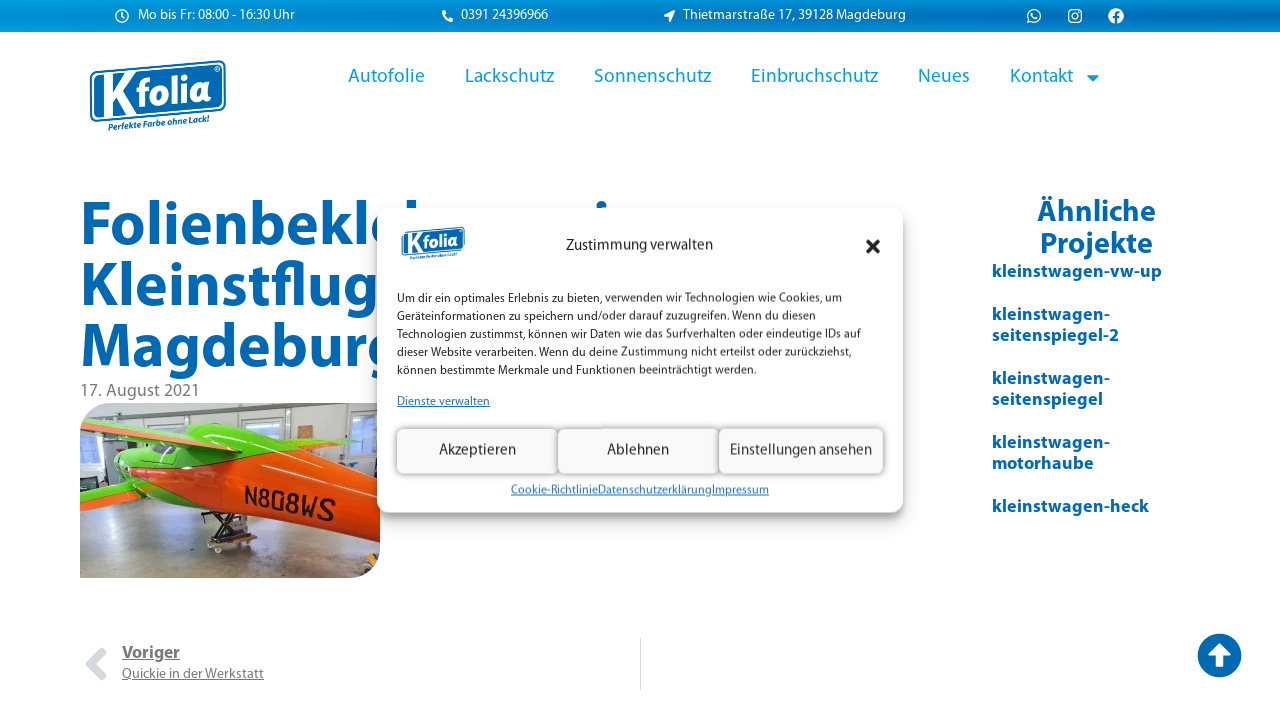

--- FILE ---
content_type: text/html; charset=UTF-8
request_url: https://kfolia.de/2021/08/16/quickie-in-der-werkstatt/folienbeklebung-eines-kleinstflugzeuge-bei-kfolia-magdeburg-13/
body_size: 16903
content:
<!doctype html>
<html lang="de">
<head>
<meta charset="UTF-8">
<meta name="viewport" content="width=device-width, initial-scale=1">
<link rel="profile" href="https://gmpg.org/xfn/11">
<title>Folienbeklebung eines Kleinstflugzeuge bei Kfolia Magdeburg 13 &#8211; K&#039;folia &#8211; Perfekte Farbe ohne Lack</title>
<meta name='robots' content='max-image-preview:large' />
<link rel="alternate" type="application/rss+xml" title="K&#039;folia - Perfekte Farbe ohne Lack &raquo; Feed" href="https://kfolia.de/feed/" />
<link rel="alternate" type="application/rss+xml" title="K&#039;folia - Perfekte Farbe ohne Lack &raquo; Kommentar-Feed" href="https://kfolia.de/comments/feed/" />
<link rel="alternate" type="application/rss+xml" title="K&#039;folia - Perfekte Farbe ohne Lack &raquo; Folienbeklebung eines Kleinstflugzeuge bei Kfolia Magdeburg 13-Kommentar-Feed" href="https://kfolia.de/2021/08/16/quickie-in-der-werkstatt/folienbeklebung-eines-kleinstflugzeuge-bei-kfolia-magdeburg-13/feed/" />
<link rel="alternate" title="oEmbed (JSON)" type="application/json+oembed" href="https://kfolia.de/wp-json/oembed/1.0/embed?url=https%3A%2F%2Fkfolia.de%2F2021%2F08%2F16%2Fquickie-in-der-werkstatt%2Ffolienbeklebung-eines-kleinstflugzeuge-bei-kfolia-magdeburg-13%2F" />
<link rel="alternate" title="oEmbed (XML)" type="text/xml+oembed" href="https://kfolia.de/wp-json/oembed/1.0/embed?url=https%3A%2F%2Fkfolia.de%2F2021%2F08%2F16%2Fquickie-in-der-werkstatt%2Ffolienbeklebung-eines-kleinstflugzeuge-bei-kfolia-magdeburg-13%2F&#038;format=xml" />
<style id='wp-img-auto-sizes-contain-inline-css'>
img:is([sizes=auto i],[sizes^="auto," i]){contain-intrinsic-size:3000px 1500px}
/*# sourceURL=wp-img-auto-sizes-contain-inline-css */
</style>
<!-- <link rel='stylesheet' id='wp-block-library-css' href='https://kfolia.de/wp-includes/css/dist/block-library/style.min.css?ver=599198234fb6b0963c8118a2ad1147ba' media='all' /> -->
<link rel="stylesheet" type="text/css" href="//kfolia.de/wp-content/cache/wpfc-minified/g2opgcar/5tq2t.css" media="all"/>
<style id='global-styles-inline-css'>
:root{--wp--preset--aspect-ratio--square: 1;--wp--preset--aspect-ratio--4-3: 4/3;--wp--preset--aspect-ratio--3-4: 3/4;--wp--preset--aspect-ratio--3-2: 3/2;--wp--preset--aspect-ratio--2-3: 2/3;--wp--preset--aspect-ratio--16-9: 16/9;--wp--preset--aspect-ratio--9-16: 9/16;--wp--preset--color--black: #000000;--wp--preset--color--cyan-bluish-gray: #abb8c3;--wp--preset--color--white: #ffffff;--wp--preset--color--pale-pink: #f78da7;--wp--preset--color--vivid-red: #cf2e2e;--wp--preset--color--luminous-vivid-orange: #ff6900;--wp--preset--color--luminous-vivid-amber: #fcb900;--wp--preset--color--light-green-cyan: #7bdcb5;--wp--preset--color--vivid-green-cyan: #00d084;--wp--preset--color--pale-cyan-blue: #8ed1fc;--wp--preset--color--vivid-cyan-blue: #0693e3;--wp--preset--color--vivid-purple: #9b51e0;--wp--preset--gradient--vivid-cyan-blue-to-vivid-purple: linear-gradient(135deg,rgb(6,147,227) 0%,rgb(155,81,224) 100%);--wp--preset--gradient--light-green-cyan-to-vivid-green-cyan: linear-gradient(135deg,rgb(122,220,180) 0%,rgb(0,208,130) 100%);--wp--preset--gradient--luminous-vivid-amber-to-luminous-vivid-orange: linear-gradient(135deg,rgb(252,185,0) 0%,rgb(255,105,0) 100%);--wp--preset--gradient--luminous-vivid-orange-to-vivid-red: linear-gradient(135deg,rgb(255,105,0) 0%,rgb(207,46,46) 100%);--wp--preset--gradient--very-light-gray-to-cyan-bluish-gray: linear-gradient(135deg,rgb(238,238,238) 0%,rgb(169,184,195) 100%);--wp--preset--gradient--cool-to-warm-spectrum: linear-gradient(135deg,rgb(74,234,220) 0%,rgb(151,120,209) 20%,rgb(207,42,186) 40%,rgb(238,44,130) 60%,rgb(251,105,98) 80%,rgb(254,248,76) 100%);--wp--preset--gradient--blush-light-purple: linear-gradient(135deg,rgb(255,206,236) 0%,rgb(152,150,240) 100%);--wp--preset--gradient--blush-bordeaux: linear-gradient(135deg,rgb(254,205,165) 0%,rgb(254,45,45) 50%,rgb(107,0,62) 100%);--wp--preset--gradient--luminous-dusk: linear-gradient(135deg,rgb(255,203,112) 0%,rgb(199,81,192) 50%,rgb(65,88,208) 100%);--wp--preset--gradient--pale-ocean: linear-gradient(135deg,rgb(255,245,203) 0%,rgb(182,227,212) 50%,rgb(51,167,181) 100%);--wp--preset--gradient--electric-grass: linear-gradient(135deg,rgb(202,248,128) 0%,rgb(113,206,126) 100%);--wp--preset--gradient--midnight: linear-gradient(135deg,rgb(2,3,129) 0%,rgb(40,116,252) 100%);--wp--preset--font-size--small: 13px;--wp--preset--font-size--medium: 20px;--wp--preset--font-size--large: 36px;--wp--preset--font-size--x-large: 42px;--wp--preset--spacing--20: 0.44rem;--wp--preset--spacing--30: 0.67rem;--wp--preset--spacing--40: 1rem;--wp--preset--spacing--50: 1.5rem;--wp--preset--spacing--60: 2.25rem;--wp--preset--spacing--70: 3.38rem;--wp--preset--spacing--80: 5.06rem;--wp--preset--shadow--natural: 6px 6px 9px rgba(0, 0, 0, 0.2);--wp--preset--shadow--deep: 12px 12px 50px rgba(0, 0, 0, 0.4);--wp--preset--shadow--sharp: 6px 6px 0px rgba(0, 0, 0, 0.2);--wp--preset--shadow--outlined: 6px 6px 0px -3px rgb(255, 255, 255), 6px 6px rgb(0, 0, 0);--wp--preset--shadow--crisp: 6px 6px 0px rgb(0, 0, 0);}:root { --wp--style--global--content-size: 800px;--wp--style--global--wide-size: 1200px; }:where(body) { margin: 0; }.wp-site-blocks > .alignleft { float: left; margin-right: 2em; }.wp-site-blocks > .alignright { float: right; margin-left: 2em; }.wp-site-blocks > .aligncenter { justify-content: center; margin-left: auto; margin-right: auto; }:where(.wp-site-blocks) > * { margin-block-start: 24px; margin-block-end: 0; }:where(.wp-site-blocks) > :first-child { margin-block-start: 0; }:where(.wp-site-blocks) > :last-child { margin-block-end: 0; }:root { --wp--style--block-gap: 24px; }:root :where(.is-layout-flow) > :first-child{margin-block-start: 0;}:root :where(.is-layout-flow) > :last-child{margin-block-end: 0;}:root :where(.is-layout-flow) > *{margin-block-start: 24px;margin-block-end: 0;}:root :where(.is-layout-constrained) > :first-child{margin-block-start: 0;}:root :where(.is-layout-constrained) > :last-child{margin-block-end: 0;}:root :where(.is-layout-constrained) > *{margin-block-start: 24px;margin-block-end: 0;}:root :where(.is-layout-flex){gap: 24px;}:root :where(.is-layout-grid){gap: 24px;}.is-layout-flow > .alignleft{float: left;margin-inline-start: 0;margin-inline-end: 2em;}.is-layout-flow > .alignright{float: right;margin-inline-start: 2em;margin-inline-end: 0;}.is-layout-flow > .aligncenter{margin-left: auto !important;margin-right: auto !important;}.is-layout-constrained > .alignleft{float: left;margin-inline-start: 0;margin-inline-end: 2em;}.is-layout-constrained > .alignright{float: right;margin-inline-start: 2em;margin-inline-end: 0;}.is-layout-constrained > .aligncenter{margin-left: auto !important;margin-right: auto !important;}.is-layout-constrained > :where(:not(.alignleft):not(.alignright):not(.alignfull)){max-width: var(--wp--style--global--content-size);margin-left: auto !important;margin-right: auto !important;}.is-layout-constrained > .alignwide{max-width: var(--wp--style--global--wide-size);}body .is-layout-flex{display: flex;}.is-layout-flex{flex-wrap: wrap;align-items: center;}.is-layout-flex > :is(*, div){margin: 0;}body .is-layout-grid{display: grid;}.is-layout-grid > :is(*, div){margin: 0;}body{padding-top: 0px;padding-right: 0px;padding-bottom: 0px;padding-left: 0px;}a:where(:not(.wp-element-button)){text-decoration: underline;}:root :where(.wp-element-button, .wp-block-button__link){background-color: #32373c;border-width: 0;color: #fff;font-family: inherit;font-size: inherit;font-style: inherit;font-weight: inherit;letter-spacing: inherit;line-height: inherit;padding-top: calc(0.667em + 2px);padding-right: calc(1.333em + 2px);padding-bottom: calc(0.667em + 2px);padding-left: calc(1.333em + 2px);text-decoration: none;text-transform: inherit;}.has-black-color{color: var(--wp--preset--color--black) !important;}.has-cyan-bluish-gray-color{color: var(--wp--preset--color--cyan-bluish-gray) !important;}.has-white-color{color: var(--wp--preset--color--white) !important;}.has-pale-pink-color{color: var(--wp--preset--color--pale-pink) !important;}.has-vivid-red-color{color: var(--wp--preset--color--vivid-red) !important;}.has-luminous-vivid-orange-color{color: var(--wp--preset--color--luminous-vivid-orange) !important;}.has-luminous-vivid-amber-color{color: var(--wp--preset--color--luminous-vivid-amber) !important;}.has-light-green-cyan-color{color: var(--wp--preset--color--light-green-cyan) !important;}.has-vivid-green-cyan-color{color: var(--wp--preset--color--vivid-green-cyan) !important;}.has-pale-cyan-blue-color{color: var(--wp--preset--color--pale-cyan-blue) !important;}.has-vivid-cyan-blue-color{color: var(--wp--preset--color--vivid-cyan-blue) !important;}.has-vivid-purple-color{color: var(--wp--preset--color--vivid-purple) !important;}.has-black-background-color{background-color: var(--wp--preset--color--black) !important;}.has-cyan-bluish-gray-background-color{background-color: var(--wp--preset--color--cyan-bluish-gray) !important;}.has-white-background-color{background-color: var(--wp--preset--color--white) !important;}.has-pale-pink-background-color{background-color: var(--wp--preset--color--pale-pink) !important;}.has-vivid-red-background-color{background-color: var(--wp--preset--color--vivid-red) !important;}.has-luminous-vivid-orange-background-color{background-color: var(--wp--preset--color--luminous-vivid-orange) !important;}.has-luminous-vivid-amber-background-color{background-color: var(--wp--preset--color--luminous-vivid-amber) !important;}.has-light-green-cyan-background-color{background-color: var(--wp--preset--color--light-green-cyan) !important;}.has-vivid-green-cyan-background-color{background-color: var(--wp--preset--color--vivid-green-cyan) !important;}.has-pale-cyan-blue-background-color{background-color: var(--wp--preset--color--pale-cyan-blue) !important;}.has-vivid-cyan-blue-background-color{background-color: var(--wp--preset--color--vivid-cyan-blue) !important;}.has-vivid-purple-background-color{background-color: var(--wp--preset--color--vivid-purple) !important;}.has-black-border-color{border-color: var(--wp--preset--color--black) !important;}.has-cyan-bluish-gray-border-color{border-color: var(--wp--preset--color--cyan-bluish-gray) !important;}.has-white-border-color{border-color: var(--wp--preset--color--white) !important;}.has-pale-pink-border-color{border-color: var(--wp--preset--color--pale-pink) !important;}.has-vivid-red-border-color{border-color: var(--wp--preset--color--vivid-red) !important;}.has-luminous-vivid-orange-border-color{border-color: var(--wp--preset--color--luminous-vivid-orange) !important;}.has-luminous-vivid-amber-border-color{border-color: var(--wp--preset--color--luminous-vivid-amber) !important;}.has-light-green-cyan-border-color{border-color: var(--wp--preset--color--light-green-cyan) !important;}.has-vivid-green-cyan-border-color{border-color: var(--wp--preset--color--vivid-green-cyan) !important;}.has-pale-cyan-blue-border-color{border-color: var(--wp--preset--color--pale-cyan-blue) !important;}.has-vivid-cyan-blue-border-color{border-color: var(--wp--preset--color--vivid-cyan-blue) !important;}.has-vivid-purple-border-color{border-color: var(--wp--preset--color--vivid-purple) !important;}.has-vivid-cyan-blue-to-vivid-purple-gradient-background{background: var(--wp--preset--gradient--vivid-cyan-blue-to-vivid-purple) !important;}.has-light-green-cyan-to-vivid-green-cyan-gradient-background{background: var(--wp--preset--gradient--light-green-cyan-to-vivid-green-cyan) !important;}.has-luminous-vivid-amber-to-luminous-vivid-orange-gradient-background{background: var(--wp--preset--gradient--luminous-vivid-amber-to-luminous-vivid-orange) !important;}.has-luminous-vivid-orange-to-vivid-red-gradient-background{background: var(--wp--preset--gradient--luminous-vivid-orange-to-vivid-red) !important;}.has-very-light-gray-to-cyan-bluish-gray-gradient-background{background: var(--wp--preset--gradient--very-light-gray-to-cyan-bluish-gray) !important;}.has-cool-to-warm-spectrum-gradient-background{background: var(--wp--preset--gradient--cool-to-warm-spectrum) !important;}.has-blush-light-purple-gradient-background{background: var(--wp--preset--gradient--blush-light-purple) !important;}.has-blush-bordeaux-gradient-background{background: var(--wp--preset--gradient--blush-bordeaux) !important;}.has-luminous-dusk-gradient-background{background: var(--wp--preset--gradient--luminous-dusk) !important;}.has-pale-ocean-gradient-background{background: var(--wp--preset--gradient--pale-ocean) !important;}.has-electric-grass-gradient-background{background: var(--wp--preset--gradient--electric-grass) !important;}.has-midnight-gradient-background{background: var(--wp--preset--gradient--midnight) !important;}.has-small-font-size{font-size: var(--wp--preset--font-size--small) !important;}.has-medium-font-size{font-size: var(--wp--preset--font-size--medium) !important;}.has-large-font-size{font-size: var(--wp--preset--font-size--large) !important;}.has-x-large-font-size{font-size: var(--wp--preset--font-size--x-large) !important;}
:root :where(.wp-block-pullquote){font-size: 1.5em;line-height: 1.6;}
/*# sourceURL=global-styles-inline-css */
</style>
<!-- <link rel='stylesheet' id='cmplz-general-css' href='https://kfolia.de/wp-content/plugins/complianz-gdpr-premium/assets/css/cookieblocker.min.css?ver=1740034786' media='all' /> -->
<!-- <link rel='stylesheet' id='hello-elementor-css' href='https://kfolia.de/wp-content/themes/hello-elementor/assets/css/reset.css?ver=3.4.5' media='all' /> -->
<!-- <link rel='stylesheet' id='hello-elementor-theme-style-css' href='https://kfolia.de/wp-content/themes/hello-elementor/assets/css/theme.css?ver=3.4.5' media='all' /> -->
<!-- <link rel='stylesheet' id='hello-elementor-header-footer-css' href='https://kfolia.de/wp-content/themes/hello-elementor/assets/css/header-footer.css?ver=3.4.5' media='all' /> -->
<!-- <link rel='stylesheet' id='elementor-frontend-css' href='https://kfolia.de/wp-content/plugins/elementor/assets/css/frontend.min.css?ver=3.33.6' media='all' /> -->
<!-- <link rel='stylesheet' id='widget-icon-list-css' href='https://kfolia.de/wp-content/plugins/elementor/assets/css/widget-icon-list.min.css?ver=3.33.6' media='all' /> -->
<!-- <link rel='stylesheet' id='widget-social-icons-css' href='https://kfolia.de/wp-content/plugins/elementor/assets/css/widget-social-icons.min.css?ver=3.33.6' media='all' /> -->
<!-- <link rel='stylesheet' id='e-apple-webkit-css' href='https://kfolia.de/wp-content/plugins/elementor/assets/css/conditionals/apple-webkit.min.css?ver=3.33.6' media='all' /> -->
<!-- <link rel='stylesheet' id='widget-image-css' href='https://kfolia.de/wp-content/plugins/elementor/assets/css/widget-image.min.css?ver=3.33.6' media='all' /> -->
<!-- <link rel='stylesheet' id='widget-nav-menu-css' href='https://kfolia.de/wp-content/plugins/elementor-pro/assets/css/widget-nav-menu.min.css?ver=3.33.2' media='all' /> -->
<!-- <link rel='stylesheet' id='widget-heading-css' href='https://kfolia.de/wp-content/plugins/elementor/assets/css/widget-heading.min.css?ver=3.33.6' media='all' /> -->
<!-- <link rel='stylesheet' id='e-motion-fx-css' href='https://kfolia.de/wp-content/plugins/elementor-pro/assets/css/modules/motion-fx.min.css?ver=3.33.2' media='all' /> -->
<!-- <link rel='stylesheet' id='widget-post-info-css' href='https://kfolia.de/wp-content/plugins/elementor-pro/assets/css/widget-post-info.min.css?ver=3.33.2' media='all' /> -->
<!-- <link rel='stylesheet' id='widget-posts-css' href='https://kfolia.de/wp-content/plugins/elementor-pro/assets/css/widget-posts.min.css?ver=3.33.2' media='all' /> -->
<!-- <link rel='stylesheet' id='widget-post-navigation-css' href='https://kfolia.de/wp-content/plugins/elementor-pro/assets/css/widget-post-navigation.min.css?ver=3.33.2' media='all' /> -->
<!-- <link rel='stylesheet' id='widget-form-css' href='https://kfolia.de/wp-content/plugins/elementor-pro/assets/css/widget-form.min.css?ver=3.33.2' media='all' /> -->
<!-- <link rel='stylesheet' id='widget-google_maps-css' href='https://kfolia.de/wp-content/plugins/elementor/assets/css/widget-google_maps.min.css?ver=3.33.6' media='all' /> -->
<link rel="stylesheet" type="text/css" href="//kfolia.de/wp-content/cache/wpfc-minified/frmma5mg/5tq2t.css" media="all"/>
<link rel='stylesheet' id='elementor-post-13976-css' href='https://kfolia.de/wp-content/uploads/elementor/css/post-13976.css?ver=1767145520' media='all' />
<link rel='stylesheet' id='elementor-post-16493-css' href='https://kfolia.de/wp-content/uploads/elementor/css/post-16493.css?ver=1767145520' media='all' />
<link rel='stylesheet' id='elementor-post-16932-css' href='https://kfolia.de/wp-content/uploads/elementor/css/post-16932.css?ver=1767145520' media='all' />
<link rel='stylesheet' id='elementor-post-17184-css' href='https://kfolia.de/wp-content/uploads/elementor/css/post-17184.css?ver=1767145520' media='all' />
<script src='//kfolia.de/wp-content/cache/wpfc-minified/g2nllsgv/5tq2t.js' type="text/javascript"></script>
<!-- <script src="https://kfolia.de/wp-includes/js/jquery/jquery.min.js?ver=3.7.1" id="jquery-core-js"></script> -->
<!-- <script src="https://kfolia.de/wp-includes/js/jquery/jquery-migrate.min.js?ver=3.4.1" id="jquery-migrate-js"></script> -->
<link rel="https://api.w.org/" href="https://kfolia.de/wp-json/" /><link rel="alternate" title="JSON" type="application/json" href="https://kfolia.de/wp-json/wp/v2/media/14434" /><link rel="canonical" href="https://kfolia.de/2021/08/16/quickie-in-der-werkstatt/folienbeklebung-eines-kleinstflugzeuge-bei-kfolia-magdeburg-13/" />
<style>.cmplz-hidden {
display: none !important;
}</style>			<style>
.e-con.e-parent:nth-of-type(n+4):not(.e-lazyloaded):not(.e-no-lazyload),
.e-con.e-parent:nth-of-type(n+4):not(.e-lazyloaded):not(.e-no-lazyload) * {
background-image: none !important;
}
@media screen and (max-height: 1024px) {
.e-con.e-parent:nth-of-type(n+3):not(.e-lazyloaded):not(.e-no-lazyload),
.e-con.e-parent:nth-of-type(n+3):not(.e-lazyloaded):not(.e-no-lazyload) * {
background-image: none !important;
}
}
@media screen and (max-height: 640px) {
.e-con.e-parent:nth-of-type(n+2):not(.e-lazyloaded):not(.e-no-lazyload),
.e-con.e-parent:nth-of-type(n+2):not(.e-lazyloaded):not(.e-no-lazyload) * {
background-image: none !important;
}
}
</style>
<link rel="icon" href="https://kfolia.de/wp-content/uploads/2017/10/logo-Kfolia-e1507801501835-100x100.png" sizes="32x32" />
<link rel="icon" href="https://kfolia.de/wp-content/uploads/2017/10/logo-Kfolia-e1507801501835.png" sizes="192x192" />
<link rel="apple-touch-icon" href="https://kfolia.de/wp-content/uploads/2017/10/logo-Kfolia-e1507801501835.png" />
<meta name="msapplication-TileImage" content="https://kfolia.de/wp-content/uploads/2017/10/logo-Kfolia-e1507801501835.png" />
</head>
<body data-rsssl=1 data-cmplz=2 class="attachment wp-singular attachment-template-default single single-attachment postid-14434 attachmentid-14434 attachment-jpeg wp-custom-logo wp-embed-responsive wp-theme-hello-elementor hello-elementor-default elementor-default elementor-kit-13976 elementor-page-17184">
<a class="skip-link screen-reader-text" href="#content">Zum Inhalt springen</a>
<header data-elementor-type="header" data-elementor-id="16493" class="elementor elementor-16493 elementor-location-header" data-elementor-post-type="elementor_library">
<div class="elementor-element elementor-element-ea0397e e-grid nounderline e-con-boxed e-con e-parent" data-id="ea0397e" data-element_type="container" id="topcontainer" data-settings="{&quot;background_background&quot;:&quot;gradient&quot;}">
<div class="e-con-inner">
<div class="elementor-element elementor-element-549cbea elementor-icon-list--layout-inline elementor-list-item-link-inline elementor-align-center elementor-widget elementor-widget-icon-list" data-id="549cbea" data-element_type="widget" data-widget_type="icon-list.default">
<ul class="elementor-icon-list-items elementor-inline-items">
<li class="elementor-icon-list-item elementor-inline-item">
<span class="elementor-icon-list-icon">
<svg aria-hidden="true" class="e-font-icon-svg e-far-clock" viewBox="0 0 512 512" xmlns="http://www.w3.org/2000/svg"><path d="M256 8C119 8 8 119 8 256s111 248 248 248 248-111 248-248S393 8 256 8zm0 448c-110.5 0-200-89.5-200-200S145.5 56 256 56s200 89.5 200 200-89.5 200-200 200zm61.8-104.4l-84.9-61.7c-3.1-2.3-4.9-5.9-4.9-9.7V116c0-6.6 5.4-12 12-12h32c6.6 0 12 5.4 12 12v141.7l66.8 48.6c5.4 3.9 6.5 11.4 2.6 16.8L334.6 349c-3.9 5.3-11.4 6.5-16.8 2.6z"></path></svg>						</span>
<span class="elementor-icon-list-text">Mo bis Fr: 08:00 - 16:30 Uhr</span>
</li>
</ul>
</div>
<div class="elementor-element elementor-element-4c5de27 elementor-icon-list--layout-inline elementor-list-item-link-inline elementor-align-center elementor-widget elementor-widget-icon-list" data-id="4c5de27" data-element_type="widget" data-widget_type="icon-list.default">
<ul class="elementor-icon-list-items elementor-inline-items">
<li class="elementor-icon-list-item elementor-inline-item">
<a href="tel:+4939124396966">
<span class="elementor-icon-list-icon">
<svg aria-hidden="true" class="e-font-icon-svg e-fas-phone-alt" viewBox="0 0 512 512" xmlns="http://www.w3.org/2000/svg"><path d="M497.39 361.8l-112-48a24 24 0 0 0-28 6.9l-49.6 60.6A370.66 370.66 0 0 1 130.6 204.11l60.6-49.6a23.94 23.94 0 0 0 6.9-28l-48-112A24.16 24.16 0 0 0 122.6.61l-104 24A24 24 0 0 0 0 48c0 256.5 207.9 464 464 464a24 24 0 0 0 23.4-18.6l24-104a24.29 24.29 0 0 0-14.01-27.6z"></path></svg>						</span>
<span class="elementor-icon-list-text">0391 24396966</span>
</a>
</li>
</ul>
</div>
<div class="elementor-element elementor-element-5420811 elementor-icon-list--layout-inline elementor-list-item-link-inline elementor-align-center elementor-widget elementor-widget-icon-list" data-id="5420811" data-element_type="widget" data-widget_type="icon-list.default">
<ul class="elementor-icon-list-items elementor-inline-items">
<li class="elementor-icon-list-item elementor-inline-item">
<a href="https://www.google.com/maps/place//data=!4m2!3m1!1s0x47af5f189d36871d:0x38c00a4aa3e4e5da?sa=X&#038;ved=1t:8290&#038;ictx=111">
<span class="elementor-icon-list-icon">
<svg aria-hidden="true" class="e-font-icon-svg e-fas-location-arrow" viewBox="0 0 512 512" xmlns="http://www.w3.org/2000/svg"><path d="M444.52 3.52L28.74 195.42c-47.97 22.39-31.98 92.75 19.19 92.75h175.91v175.91c0 51.17 70.36 67.17 92.75 19.19l191.9-415.78c15.99-38.39-25.59-79.97-63.97-63.97z"></path></svg>						</span>
<span class="elementor-icon-list-text">Thietmarstraße 17, 39128 Magdeburg</span>
</a>
</li>
</ul>
</div>
<div class="elementor-element elementor-element-11f9eeb elementor-shape-rounded elementor-grid-0 e-grid-align-center elementor-widget elementor-widget-social-icons" data-id="11f9eeb" data-element_type="widget" data-widget_type="social-icons.default">
<div class="elementor-social-icons-wrapper elementor-grid" role="list">
<span class="elementor-grid-item" role="listitem">
<a class="elementor-icon elementor-social-icon elementor-social-icon-whatsapp elementor-repeater-item-f54a66a" href="https://wa.me/4939124396966" target="_blank">
<span class="elementor-screen-only">Whatsapp</span>
<svg aria-hidden="true" class="e-font-icon-svg e-fab-whatsapp" viewBox="0 0 448 512" xmlns="http://www.w3.org/2000/svg"><path d="M380.9 97.1C339 55.1 283.2 32 223.9 32c-122.4 0-222 99.6-222 222 0 39.1 10.2 77.3 29.6 111L0 480l117.7-30.9c32.4 17.7 68.9 27 106.1 27h.1c122.3 0 224.1-99.6 224.1-222 0-59.3-25.2-115-67.1-157zm-157 341.6c-33.2 0-65.7-8.9-94-25.7l-6.7-4-69.8 18.3L72 359.2l-4.4-7c-18.5-29.4-28.2-63.3-28.2-98.2 0-101.7 82.8-184.5 184.6-184.5 49.3 0 95.6 19.2 130.4 54.1 34.8 34.9 56.2 81.2 56.1 130.5 0 101.8-84.9 184.6-186.6 184.6zm101.2-138.2c-5.5-2.8-32.8-16.2-37.9-18-5.1-1.9-8.8-2.8-12.5 2.8-3.7 5.6-14.3 18-17.6 21.8-3.2 3.7-6.5 4.2-12 1.4-32.6-16.3-54-29.1-75.5-66-5.7-9.8 5.7-9.1 16.3-30.3 1.8-3.7.9-6.9-.5-9.7-1.4-2.8-12.5-30.1-17.1-41.2-4.5-10.8-9.1-9.3-12.5-9.5-3.2-.2-6.9-.2-10.6-.2-3.7 0-9.7 1.4-14.8 6.9-5.1 5.6-19.4 19-19.4 46.3 0 27.3 19.9 53.7 22.6 57.4 2.8 3.7 39.1 59.7 94.8 83.8 35.2 15.2 49 16.5 66.6 13.9 10.7-1.6 32.8-13.4 37.4-26.4 4.6-13 4.6-24.1 3.2-26.4-1.3-2.5-5-3.9-10.5-6.6z"></path></svg>					</a>
</span>
<span class="elementor-grid-item" role="listitem">
<a class="elementor-icon elementor-social-icon elementor-social-icon-instagram elementor-repeater-item-5effe17" href="https://www.instagram.com/kfolia.md" target="_blank">
<span class="elementor-screen-only">Instagram</span>
<svg aria-hidden="true" class="e-font-icon-svg e-fab-instagram" viewBox="0 0 448 512" xmlns="http://www.w3.org/2000/svg"><path d="M224.1 141c-63.6 0-114.9 51.3-114.9 114.9s51.3 114.9 114.9 114.9S339 319.5 339 255.9 287.7 141 224.1 141zm0 189.6c-41.1 0-74.7-33.5-74.7-74.7s33.5-74.7 74.7-74.7 74.7 33.5 74.7 74.7-33.6 74.7-74.7 74.7zm146.4-194.3c0 14.9-12 26.8-26.8 26.8-14.9 0-26.8-12-26.8-26.8s12-26.8 26.8-26.8 26.8 12 26.8 26.8zm76.1 27.2c-1.7-35.9-9.9-67.7-36.2-93.9-26.2-26.2-58-34.4-93.9-36.2-37-2.1-147.9-2.1-184.9 0-35.8 1.7-67.6 9.9-93.9 36.1s-34.4 58-36.2 93.9c-2.1 37-2.1 147.9 0 184.9 1.7 35.9 9.9 67.7 36.2 93.9s58 34.4 93.9 36.2c37 2.1 147.9 2.1 184.9 0 35.9-1.7 67.7-9.9 93.9-36.2 26.2-26.2 34.4-58 36.2-93.9 2.1-37 2.1-147.8 0-184.8zM398.8 388c-7.8 19.6-22.9 34.7-42.6 42.6-29.5 11.7-99.5 9-132.1 9s-102.7 2.6-132.1-9c-19.6-7.8-34.7-22.9-42.6-42.6-11.7-29.5-9-99.5-9-132.1s-2.6-102.7 9-132.1c7.8-19.6 22.9-34.7 42.6-42.6 29.5-11.7 99.5-9 132.1-9s102.7-2.6 132.1 9c19.6 7.8 34.7 22.9 42.6 42.6 11.7 29.5 9 99.5 9 132.1s2.7 102.7-9 132.1z"></path></svg>					</a>
</span>
<span class="elementor-grid-item" role="listitem">
<a class="elementor-icon elementor-social-icon elementor-social-icon-facebook elementor-repeater-item-3c89317" href="https://www.facebook.com/kfolia/?locale=de_DE" target="_blank">
<span class="elementor-screen-only">Facebook</span>
<svg aria-hidden="true" class="e-font-icon-svg e-fab-facebook" viewBox="0 0 512 512" xmlns="http://www.w3.org/2000/svg"><path d="M504 256C504 119 393 8 256 8S8 119 8 256c0 123.78 90.69 226.38 209.25 245V327.69h-63V256h63v-54.64c0-62.15 37-96.48 93.67-96.48 27.14 0 55.52 4.84 55.52 4.84v61h-31.28c-30.8 0-40.41 19.12-40.41 38.73V256h68.78l-11 71.69h-57.78V501C413.31 482.38 504 379.78 504 256z"></path></svg>					</a>
</span>
</div>
</div>
</div>
</div>
<div class="elementor-element elementor-element-13a0ea5 nounderline e-flex e-con-boxed e-con e-parent" data-id="13a0ea5" data-element_type="container">
<div class="e-con-inner">
<div class="elementor-element elementor-element-9f02166 e-con-full e-flex e-con e-child" data-id="9f02166" data-element_type="container">
<div class="elementor-element elementor-element-6e1a0d3 elementor-widget elementor-widget-theme-site-logo elementor-widget-image" data-id="6e1a0d3" data-element_type="widget" data-widget_type="theme-site-logo.default">
<a href="https://kfolia.de">
<img width="300" height="170" src="https://kfolia.de/wp-content/uploads/2017/10/logo-Kfolia-300x170.png" class="attachment-medium size-medium wp-image-12876" alt="logo-kfolia" srcset="https://kfolia.de/wp-content/uploads/2017/10/logo-Kfolia-300x170.png 300w, https://kfolia.de/wp-content/uploads/2017/10/logo-Kfolia-e1507801501835.png 250w" sizes="(max-width: 300px) 100vw, 300px" />				</a>
</div>
</div>
<div class="elementor-element elementor-element-6e361bc e-con-full e-flex e-con e-child" data-id="6e361bc" data-element_type="container">
<div class="elementor-element elementor-element-a9485b0 elementor-nav-menu__align-center elementor-nav-menu--dropdown-mobile elementor-nav-menu--stretch elementor-nav-menu__text-align-aside elementor-nav-menu--toggle elementor-nav-menu--burger elementor-widget elementor-widget-nav-menu" data-id="a9485b0" data-element_type="widget" data-settings="{&quot;full_width&quot;:&quot;stretch&quot;,&quot;layout&quot;:&quot;horizontal&quot;,&quot;submenu_icon&quot;:{&quot;value&quot;:&quot;&lt;svg aria-hidden=\&quot;true\&quot; class=\&quot;e-font-icon-svg e-fas-caret-down\&quot; viewBox=\&quot;0 0 320 512\&quot; xmlns=\&quot;http:\/\/www.w3.org\/2000\/svg\&quot;&gt;&lt;path d=\&quot;M31.3 192h257.3c17.8 0 26.7 21.5 14.1 34.1L174.1 354.8c-7.8 7.8-20.5 7.8-28.3 0L17.2 226.1C4.6 213.5 13.5 192 31.3 192z\&quot;&gt;&lt;\/path&gt;&lt;\/svg&gt;&quot;,&quot;library&quot;:&quot;fa-solid&quot;},&quot;toggle&quot;:&quot;burger&quot;}" data-widget_type="nav-menu.default">
<nav aria-label="Menü" class="elementor-nav-menu--main elementor-nav-menu__container elementor-nav-menu--layout-horizontal e--pointer-underline e--animation-fade">
<ul id="menu-1-a9485b0" class="elementor-nav-menu"><li class="menu-item menu-item-type-custom menu-item-object-custom menu-item-home menu-item-16556"><a href="https://kfolia.de/#autofolie" class="elementor-item elementor-item-anchor">Autofolie</a></li>
<li class="menu-item menu-item-type-custom menu-item-object-custom menu-item-home menu-item-16555"><a href="https://kfolia.de/#lackschutz" class="elementor-item elementor-item-anchor">Lackschutz</a></li>
<li class="menu-item menu-item-type-custom menu-item-object-custom menu-item-home menu-item-16553"><a href="https://kfolia.de/#sonnenschutz" class="elementor-item elementor-item-anchor">Sonnenschutz</a></li>
<li class="menu-item menu-item-type-custom menu-item-object-custom menu-item-home menu-item-16554"><a href="https://kfolia.de/#einbruchschutz" class="elementor-item elementor-item-anchor">Einbruchschutz</a></li>
<li class="menu-item menu-item-type-post_type menu-item-object-page current_page_parent menu-item-16563"><a href="https://kfolia.de/neuigkeiten/" class="elementor-item">Neues</a></li>
<li class="menu-item menu-item-type-custom menu-item-object-custom menu-item-home menu-item-has-children menu-item-16561"><a href="https://kfolia.de/#kontakt" class="elementor-item elementor-item-anchor">Kontakt</a>
<ul class="sub-menu elementor-nav-menu--dropdown">
<li class="menu-item menu-item-type-post_type menu-item-object-page menu-item-16560"><a href="https://kfolia.de/impressum/" class="elementor-sub-item">Impressum</a></li>
<li class="menu-item menu-item-type-post_type menu-item-object-page menu-item-16557"><a href="https://kfolia.de/cookie-richtlinie-eu/" class="elementor-sub-item">Cookie-Richtlinie (EU)</a></li>
<li class="menu-item menu-item-type-post_type menu-item-object-page menu-item-16558"><a href="https://kfolia.de/datenschutzerklaerung-eu/" class="elementor-sub-item">Datenschutzerklärung (EU)</a></li>
<li class="menu-item menu-item-type-post_type menu-item-object-page menu-item-16559"><a href="https://kfolia.de/haftungsausschluss/" class="elementor-sub-item">Haftungsausschluss</a></li>
</ul>
</li>
</ul>			</nav>
<div class="elementor-menu-toggle" role="button" tabindex="0" aria-label="Menu Toggle" aria-expanded="false">
<svg aria-hidden="true" role="presentation" class="elementor-menu-toggle__icon--open e-font-icon-svg e-eicon-menu-bar" viewBox="0 0 1000 1000" xmlns="http://www.w3.org/2000/svg"><path d="M104 333H896C929 333 958 304 958 271S929 208 896 208H104C71 208 42 237 42 271S71 333 104 333ZM104 583H896C929 583 958 554 958 521S929 458 896 458H104C71 458 42 487 42 521S71 583 104 583ZM104 833H896C929 833 958 804 958 771S929 708 896 708H104C71 708 42 737 42 771S71 833 104 833Z"></path></svg><svg aria-hidden="true" role="presentation" class="elementor-menu-toggle__icon--close e-font-icon-svg e-eicon-close" viewBox="0 0 1000 1000" xmlns="http://www.w3.org/2000/svg"><path d="M742 167L500 408 258 167C246 154 233 150 217 150 196 150 179 158 167 167 154 179 150 196 150 212 150 229 154 242 171 254L408 500 167 742C138 771 138 800 167 829 196 858 225 858 254 829L496 587 738 829C750 842 767 846 783 846 800 846 817 842 829 829 842 817 846 804 846 783 846 767 842 750 829 737L588 500 833 258C863 229 863 200 833 171 804 137 775 137 742 167Z"></path></svg>		</div>
<nav class="elementor-nav-menu--dropdown elementor-nav-menu__container" aria-hidden="true">
<ul id="menu-2-a9485b0" class="elementor-nav-menu"><li class="menu-item menu-item-type-custom menu-item-object-custom menu-item-home menu-item-16556"><a href="https://kfolia.de/#autofolie" class="elementor-item elementor-item-anchor" tabindex="-1">Autofolie</a></li>
<li class="menu-item menu-item-type-custom menu-item-object-custom menu-item-home menu-item-16555"><a href="https://kfolia.de/#lackschutz" class="elementor-item elementor-item-anchor" tabindex="-1">Lackschutz</a></li>
<li class="menu-item menu-item-type-custom menu-item-object-custom menu-item-home menu-item-16553"><a href="https://kfolia.de/#sonnenschutz" class="elementor-item elementor-item-anchor" tabindex="-1">Sonnenschutz</a></li>
<li class="menu-item menu-item-type-custom menu-item-object-custom menu-item-home menu-item-16554"><a href="https://kfolia.de/#einbruchschutz" class="elementor-item elementor-item-anchor" tabindex="-1">Einbruchschutz</a></li>
<li class="menu-item menu-item-type-post_type menu-item-object-page current_page_parent menu-item-16563"><a href="https://kfolia.de/neuigkeiten/" class="elementor-item" tabindex="-1">Neues</a></li>
<li class="menu-item menu-item-type-custom menu-item-object-custom menu-item-home menu-item-has-children menu-item-16561"><a href="https://kfolia.de/#kontakt" class="elementor-item elementor-item-anchor" tabindex="-1">Kontakt</a>
<ul class="sub-menu elementor-nav-menu--dropdown">
<li class="menu-item menu-item-type-post_type menu-item-object-page menu-item-16560"><a href="https://kfolia.de/impressum/" class="elementor-sub-item" tabindex="-1">Impressum</a></li>
<li class="menu-item menu-item-type-post_type menu-item-object-page menu-item-16557"><a href="https://kfolia.de/cookie-richtlinie-eu/" class="elementor-sub-item" tabindex="-1">Cookie-Richtlinie (EU)</a></li>
<li class="menu-item menu-item-type-post_type menu-item-object-page menu-item-16558"><a href="https://kfolia.de/datenschutzerklaerung-eu/" class="elementor-sub-item" tabindex="-1">Datenschutzerklärung (EU)</a></li>
<li class="menu-item menu-item-type-post_type menu-item-object-page menu-item-16559"><a href="https://kfolia.de/haftungsausschluss/" class="elementor-sub-item" tabindex="-1">Haftungsausschluss</a></li>
</ul>
</li>
</ul>			</nav>
</div>
</div>
</div>
</div>
</header>
<div data-elementor-type="single-post" data-elementor-id="17184" class="elementor elementor-17184 elementor-location-single post-14434 attachment type-attachment status-inherit hentry" data-elementor-post-type="elementor_library">
<div class="elementor-element elementor-element-c121885 e-flex e-con-boxed e-con e-parent" data-id="c121885" data-element_type="container">
<div class="e-con-inner">
</div>
</div>
<div class="elementor-element elementor-element-99a263f e-flex e-con-boxed e-con e-parent" data-id="99a263f" data-element_type="container">
<div class="e-con-inner">
<div class="elementor-element elementor-element-9062bef e-con-full e-flex e-con e-child" data-id="9062bef" data-element_type="container">
<div class="elementor-element elementor-element-2a145b0 elementor-widget elementor-widget-theme-post-title elementor-page-title elementor-widget-heading" data-id="2a145b0" data-element_type="widget" data-widget_type="theme-post-title.default">
<h1 class="elementor-heading-title elementor-size-default">Folienbeklebung eines Kleinstflugzeuge bei Kfolia Magdeburg 13</h1>				</div>
<div class="elementor-element elementor-element-bbaa004 elementor-mobile-align-center elementor-widget elementor-widget-post-info" data-id="bbaa004" data-element_type="widget" data-widget_type="post-info.default">
<ul class="elementor-inline-items elementor-icon-list-items elementor-post-info">
<li class="elementor-icon-list-item elementor-repeater-item-beb74e8 elementor-inline-item" itemprop="datePublished">
<span class="elementor-icon-list-text elementor-post-info__item elementor-post-info__item--type-date">
<time>17. August 2021</time>					</span>
</li>
</ul>
</div>
<div class="elementor-element elementor-element-06089ed elementor-widget elementor-widget-theme-post-content" data-id="06089ed" data-element_type="widget" data-widget_type="theme-post-content.default">
<p class="attachment"><a href='https://kfolia.de/wp-content/uploads/2021/08/Folienbeklebung-eines-Kleinstflugzeuge-bei-Kfolia-Magdeburg-13.jpg'><img fetchpriority="high" fetchpriority="high" decoding="async" width="300" height="175" src="https://kfolia.de/wp-content/uploads/2021/08/Folienbeklebung-eines-Kleinstflugzeuge-bei-Kfolia-Magdeburg-13-300x175.jpg" class="attachment-medium size-medium" alt="folienbeklebung-eines-kleinstflugzeuge-bei-kfolia-magdeburg-13" srcset="https://kfolia.de/wp-content/uploads/2021/08/Folienbeklebung-eines-Kleinstflugzeuge-bei-Kfolia-Magdeburg-13-300x175.jpg 300w, https://kfolia.de/wp-content/uploads/2021/08/Folienbeklebung-eines-Kleinstflugzeuge-bei-Kfolia-Magdeburg-13-768x449.jpg 768w, https://kfolia.de/wp-content/uploads/2021/08/Folienbeklebung-eines-Kleinstflugzeuge-bei-Kfolia-Magdeburg-13-1024x599.jpg 1024w, https://kfolia.de/wp-content/uploads/2021/08/Folienbeklebung-eines-Kleinstflugzeuge-bei-Kfolia-Magdeburg-13-600x351.jpg 600w, https://kfolia.de/wp-content/uploads/2021/08/Folienbeklebung-eines-Kleinstflugzeuge-bei-Kfolia-Magdeburg-13.jpg 1500w" sizes="(max-width: 300px) 100vw, 300px" /></a></p>
</div>
</div>
<div class="elementor-element elementor-element-1109f43 e-con-full elementor-hidden-mobile e-flex e-con e-child" data-id="1109f43" data-element_type="container">
<div class="elementor-element elementor-element-822d28e elementor-widget elementor-widget-heading" data-id="822d28e" data-element_type="widget" data-widget_type="heading.default">
<h3 class="elementor-heading-title elementor-size-default">Ähnliche Projekte</h3>				</div>
<div class="elementor-element elementor-element-c074d2f elementor-grid-1 elementor-grid-tablet-1 elementor-grid-mobile-1 elementor-posts--thumbnail-top elementor-widget elementor-widget-posts" data-id="c074d2f" data-element_type="widget" data-settings="{&quot;classic_columns&quot;:&quot;1&quot;,&quot;classic_columns_tablet&quot;:&quot;1&quot;,&quot;classic_row_gap&quot;:{&quot;unit&quot;:&quot;px&quot;,&quot;size&quot;:22,&quot;sizes&quot;:[]},&quot;classic_columns_mobile&quot;:&quot;1&quot;,&quot;classic_row_gap_tablet&quot;:{&quot;unit&quot;:&quot;px&quot;,&quot;size&quot;:&quot;&quot;,&quot;sizes&quot;:[]},&quot;classic_row_gap_mobile&quot;:{&quot;unit&quot;:&quot;px&quot;,&quot;size&quot;:&quot;&quot;,&quot;sizes&quot;:[]}}" data-widget_type="posts.classic">
<div class="elementor-widget-container">
<div class="elementor-posts-container elementor-posts elementor-posts--skin-classic elementor-grid" role="list">
<article class="elementor-post elementor-grid-item post-1332 attachment type-attachment status-publish hentry" role="listitem">
<div class="elementor-post__text">
<h3 class="elementor-post__title">
<a href="https://kfolia.de/kleinstwagen-vw-up/" >
kleinstwagen-vw-up			</a>
</h3>
</div>
</article>
<article class="elementor-post elementor-grid-item post-1330 attachment type-attachment status-publish hentry" role="listitem">
<div class="elementor-post__text">
<h3 class="elementor-post__title">
<a href="https://kfolia.de/kleinstwagen-seitenspiegel-2/" >
kleinstwagen-seitenspiegel-2			</a>
</h3>
</div>
</article>
<article class="elementor-post elementor-grid-item post-1328 attachment type-attachment status-publish hentry" role="listitem">
<div class="elementor-post__text">
<h3 class="elementor-post__title">
<a href="https://kfolia.de/kleinstwagen-seitenspiegel/" >
kleinstwagen-seitenspiegel			</a>
</h3>
</div>
</article>
<article class="elementor-post elementor-grid-item post-1326 attachment type-attachment status-publish hentry" role="listitem">
<div class="elementor-post__text">
<h3 class="elementor-post__title">
<a href="https://kfolia.de/kleinstwagen-motorhaube/" >
kleinstwagen-motorhaube			</a>
</h3>
</div>
</article>
<article class="elementor-post elementor-grid-item post-1324 attachment type-attachment status-publish hentry" role="listitem">
<div class="elementor-post__text">
<h3 class="elementor-post__title">
<a href="https://kfolia.de/kleinstwagen-heck/" >
kleinstwagen-heck			</a>
</h3>
</div>
</article>
</div>
</div>
</div>
</div>
</div>
</div>
<div class="elementor-element elementor-element-6e63510 e-flex e-con-boxed e-con e-parent" data-id="6e63510" data-element_type="container">
<div class="e-con-inner">
<div class="elementor-element elementor-element-54345f8 elementor-post-navigation-borders-yes elementor-widget elementor-widget-post-navigation" data-id="54345f8" data-element_type="widget" data-widget_type="post-navigation.default">
<div class="elementor-post-navigation" role="navigation" aria-label="Beitrag Navigation">
<div class="elementor-post-navigation__prev elementor-post-navigation__link">
<a href="https://kfolia.de/2021/08/16/quickie-in-der-werkstatt/" rel="prev"><span class="post-navigation__arrow-wrapper post-navigation__arrow-prev"><svg aria-hidden="true" class="e-font-icon-svg e-fas-angle-left" viewBox="0 0 256 512" xmlns="http://www.w3.org/2000/svg"><path d="M31.7 239l136-136c9.4-9.4 24.6-9.4 33.9 0l22.6 22.6c9.4 9.4 9.4 24.6 0 33.9L127.9 256l96.4 96.4c9.4 9.4 9.4 24.6 0 33.9L201.7 409c-9.4 9.4-24.6 9.4-33.9 0l-136-136c-9.5-9.4-9.5-24.6-.1-34z"></path></svg><span class="elementor-screen-only">Prev</span></span><span class="elementor-post-navigation__link__prev"><span class="post-navigation__prev--label">Voriger</span><span class="post-navigation__prev--title">Quickie in der Werkstatt</span></span></a>			</div>
<div class="elementor-post-navigation__separator-wrapper">
<div class="elementor-post-navigation__separator"></div>
</div>
<div class="elementor-post-navigation__next elementor-post-navigation__link">
</div>
</div>
</div>
</div>
</div>
<div class="elementor-element elementor-element-c84565e e-flex e-con-boxed e-con e-parent" data-id="c84565e" data-element_type="container">
<div class="e-con-inner">
<div class="elementor-element elementor-element-0bf9d98 elementor-widget elementor-widget-heading" data-id="0bf9d98" data-element_type="widget" data-widget_type="heading.default">
<h2 class="elementor-heading-title elementor-size-default">Jetzt Anfrage starten – K'folia Magdeburg</h2>				</div>
<div class="elementor-element elementor-element-c644520 e-con-full e-flex e-con e-child" data-id="c644520" data-element_type="container">
<div class="elementor-element elementor-element-0a69b98 elementor-widget elementor-widget-heading" data-id="0a69b98" data-element_type="widget" data-widget_type="heading.default">
<span class="elementor-heading-title elementor-size-default">Du willst dein Fahrzeug veredeln, Lack schützen oder Fenster absichern? K'folia aus Magdeburg bietet dir persönliche Beratung, transparente Preise und regionale Nähe. Im Umkreis von ca. 70 km sind wir mobil und kommen direkt zu dir – oder du kommst vorbei in unsere klimatisierte Werkhalle.</span>				</div>
<div class="elementor-element elementor-element-32cf85f elementor-button-align-stretch elementor-widget elementor-widget-form" data-id="32cf85f" data-element_type="widget" data-settings="{&quot;step_next_label&quot;:&quot;N\u00e4chster&quot;,&quot;step_previous_label&quot;:&quot;Voriger&quot;,&quot;button_width&quot;:&quot;100&quot;,&quot;step_type&quot;:&quot;number_text&quot;,&quot;step_icon_shape&quot;:&quot;circle&quot;}" data-widget_type="form.default">
<form class="elementor-form" method="post" name="Neues Formular" aria-label="Neues Formular">
<input type="hidden" name="post_id" value="17184"/>
<input type="hidden" name="form_id" value="32cf85f"/>
<input type="hidden" name="referer_title" value="Werbung in XXL &#8211; Wir können auch Autokräne!" />
<input type="hidden" name="queried_id" value="16263"/>
<div class="elementor-form-fields-wrapper elementor-labels-above">
<div class="elementor-field-type-text elementor-field-group elementor-column elementor-field-group-name elementor-col-100">
<label for="form-field-name" class="elementor-field-label">
Name							</label>
<input size="1" type="text" name="form_fields[name]" id="form-field-name" class="elementor-field elementor-size-sm  elementor-field-textual" placeholder="Name">
</div>
<div class="elementor-field-type-email elementor-field-group elementor-column elementor-field-group-email elementor-col-100 elementor-field-required">
<label for="form-field-email" class="elementor-field-label">
E-Mail							</label>
<input size="1" type="email" name="form_fields[email]" id="form-field-email" class="elementor-field elementor-size-sm  elementor-field-textual" placeholder="E-Mail" required="required">
</div>
<div class="elementor-field-type-textarea elementor-field-group elementor-column elementor-field-group-message elementor-col-100">
<label for="form-field-message" class="elementor-field-label">
Nachricht							</label>
<textarea class="elementor-field-textual elementor-field  elementor-size-sm" name="form_fields[message]" id="form-field-message" rows="4" placeholder="Nachricht"></textarea>				</div>
<div class="elementor-field-type-acceptance elementor-field-group elementor-column elementor-field-group-field_82918d9 elementor-col-100 elementor-field-required">
<div class="elementor-field-subgroup">
<span class="elementor-field-option">
<input type="checkbox" name="form_fields[field_82918d9]" id="form-field-field_82918d9" class="elementor-field elementor-size-sm  elementor-acceptance-field" required="required">
<label for="form-field-field_82918d9">Ich habe die <a href="https://kfolia.de/datenschutzerklaerung-eu"> Datenschutzerklärung</a> gelesen und verstanden.</label>			</span>
</div>
</div>
<div class="elementor-field-type-recaptcha elementor-field-group elementor-column elementor-field-group-field_2ca1c62 elementor-col-100">
<div class="elementor-field" id="form-field-field_2ca1c62"><div data-service="google-recaptcha" data-category="marketing" data-placeholder-image="https://kfolia.de/wp-content/plugins/complianz-gdpr-premium/assets/images/placeholders/google-recaptcha-minimal.jpg" class="cmplz-placeholder-element elementor-g-recaptcha" data-sitekey="6LdcS4srAAAAAKWYxET0B5t366WIoI4YgcqPN1tA" data-type="v2_checkbox" data-theme="light" data-size="normal"></div></div>				</div>
<div class="elementor-field-group elementor-column elementor-field-type-submit elementor-col-100 e-form__buttons">
<button class="elementor-button elementor-size-sm" type="submit">
<span class="elementor-button-content-wrapper">
<span class="elementor-button-text">Senden</span>
</span>
</button>
</div>
</div>
</form>
</div>
</div>
<div class="elementor-element elementor-element-89fc876 e-con-full e-flex e-con e-child" data-id="89fc876" data-element_type="container">
<div class="elementor-element elementor-element-5a28e9c elementor-icon-list--layout-traditional elementor-list-item-link-full_width elementor-widget elementor-widget-icon-list" data-id="5a28e9c" data-element_type="widget" data-widget_type="icon-list.default">
<ul class="elementor-icon-list-items">
<li class="elementor-icon-list-item">
<a href="tel:+4939124396966">
<span class="elementor-icon-list-icon">
<svg aria-hidden="true" class="e-font-icon-svg e-fas-phone" viewBox="0 0 512 512" xmlns="http://www.w3.org/2000/svg"><path d="M493.4 24.6l-104-24c-11.3-2.6-22.9 3.3-27.5 13.9l-48 112c-4.2 9.8-1.4 21.3 6.9 28l60.6 49.6c-36 76.7-98.9 140.5-177.2 177.2l-49.6-60.6c-6.8-8.3-18.2-11.1-28-6.9l-112 48C3.9 366.5-2 378.1.6 389.4l24 104C27.1 504.2 36.7 512 48 512c256.1 0 464-207.5 464-464 0-11.2-7.7-20.9-18.6-23.4z"></path></svg>						</span>
<span class="elementor-icon-list-text">0391 24396966</span>
</a>
</li>
<li class="elementor-icon-list-item">
<a href="https://wa.me/4939124396966">
<span class="elementor-icon-list-icon">
<svg aria-hidden="true" class="e-font-icon-svg e-fab-whatsapp" viewBox="0 0 448 512" xmlns="http://www.w3.org/2000/svg"><path d="M380.9 97.1C339 55.1 283.2 32 223.9 32c-122.4 0-222 99.6-222 222 0 39.1 10.2 77.3 29.6 111L0 480l117.7-30.9c32.4 17.7 68.9 27 106.1 27h.1c122.3 0 224.1-99.6 224.1-222 0-59.3-25.2-115-67.1-157zm-157 341.6c-33.2 0-65.7-8.9-94-25.7l-6.7-4-69.8 18.3L72 359.2l-4.4-7c-18.5-29.4-28.2-63.3-28.2-98.2 0-101.7 82.8-184.5 184.6-184.5 49.3 0 95.6 19.2 130.4 54.1 34.8 34.9 56.2 81.2 56.1 130.5 0 101.8-84.9 184.6-186.6 184.6zm101.2-138.2c-5.5-2.8-32.8-16.2-37.9-18-5.1-1.9-8.8-2.8-12.5 2.8-3.7 5.6-14.3 18-17.6 21.8-3.2 3.7-6.5 4.2-12 1.4-32.6-16.3-54-29.1-75.5-66-5.7-9.8 5.7-9.1 16.3-30.3 1.8-3.7.9-6.9-.5-9.7-1.4-2.8-12.5-30.1-17.1-41.2-4.5-10.8-9.1-9.3-12.5-9.5-3.2-.2-6.9-.2-10.6-.2-3.7 0-9.7 1.4-14.8 6.9-5.1 5.6-19.4 19-19.4 46.3 0 27.3 19.9 53.7 22.6 57.4 2.8 3.7 39.1 59.7 94.8 83.8 35.2 15.2 49 16.5 66.6 13.9 10.7-1.6 32.8-13.4 37.4-26.4 4.6-13 4.6-24.1 3.2-26.4-1.3-2.5-5-3.9-10.5-6.6z"></path></svg>						</span>
<span class="elementor-icon-list-text">Whatsapp</span>
</a>
</li>
<li class="elementor-icon-list-item">
<span class="elementor-icon-list-icon">
<svg aria-hidden="true" class="e-font-icon-svg e-fas-mail-bulk" viewBox="0 0 576 512" xmlns="http://www.w3.org/2000/svg"><path d="M160 448c-25.6 0-51.2-22.4-64-32-64-44.8-83.2-60.8-96-70.4V480c0 17.67 14.33 32 32 32h256c17.67 0 32-14.33 32-32V345.6c-12.8 9.6-32 25.6-96 70.4-12.8 9.6-38.4 32-64 32zm128-192H32c-17.67 0-32 14.33-32 32v16c25.6 19.2 22.4 19.2 115.2 86.4 9.6 6.4 28.8 25.6 44.8 25.6s35.2-19.2 44.8-22.4c92.8-67.2 89.6-67.2 115.2-86.4V288c0-17.67-14.33-32-32-32zm256-96H224c-17.67 0-32 14.33-32 32v32h96c33.21 0 60.59 25.42 63.71 57.82l.29-.22V416h192c17.67 0 32-14.33 32-32V192c0-17.67-14.33-32-32-32zm-32 128h-64v-64h64v64zm-352-96c0-35.29 28.71-64 64-64h224V32c0-17.67-14.33-32-32-32H96C78.33 0 64 14.33 64 32v192h96v-32z"></path></svg>						</span>
<span class="elementor-icon-list-text">E-Mail: Nutzen Sie gern das Kontaktformular.</span>
</li>
<li class="elementor-icon-list-item">
<span class="elementor-icon-list-icon">
<svg aria-hidden="true" class="e-font-icon-svg e-far-clock" viewBox="0 0 512 512" xmlns="http://www.w3.org/2000/svg"><path d="M256 8C119 8 8 119 8 256s111 248 248 248 248-111 248-248S393 8 256 8zm0 448c-110.5 0-200-89.5-200-200S145.5 56 256 56s200 89.5 200 200-89.5 200-200 200zm61.8-104.4l-84.9-61.7c-3.1-2.3-4.9-5.9-4.9-9.7V116c0-6.6 5.4-12 12-12h32c6.6 0 12 5.4 12 12v141.7l66.8 48.6c5.4 3.9 6.5 11.4 2.6 16.8L334.6 349c-3.9 5.3-11.4 6.5-16.8 2.6z"></path></svg>						</span>
<span class="elementor-icon-list-text">Mo–Fr: 08:00–16:30 Uhr</span>
</li>
<li class="elementor-icon-list-item">
<a href="https://www.google.com/maps/dir//Thietmarstra%C3%9Fe+17+39128+Magdeburg/@52.1565408,11.6268572,14z/data=!4m5!4m4!1m0!1m2!1m1!1s0x47af5f16915edbeb:0xbd11bf435aca0bb3">
<span class="elementor-icon-list-icon">
<svg aria-hidden="true" class="e-font-icon-svg e-far-address-card" viewBox="0 0 576 512" xmlns="http://www.w3.org/2000/svg"><path d="M528 32H48C21.5 32 0 53.5 0 80v352c0 26.5 21.5 48 48 48h480c26.5 0 48-21.5 48-48V80c0-26.5-21.5-48-48-48zm0 400H48V80h480v352zM208 256c35.3 0 64-28.7 64-64s-28.7-64-64-64-64 28.7-64 64 28.7 64 64 64zm-89.6 128h179.2c12.4 0 22.4-8.6 22.4-19.2v-19.2c0-31.8-30.1-57.6-67.2-57.6-10.8 0-18.7 8-44.8 8-26.9 0-33.4-8-44.8-8-37.1 0-67.2 25.8-67.2 57.6v19.2c0 10.6 10 19.2 22.4 19.2zM360 320h112c4.4 0 8-3.6 8-8v-16c0-4.4-3.6-8-8-8H360c-4.4 0-8 3.6-8 8v16c0 4.4 3.6 8 8 8zm0-64h112c4.4 0 8-3.6 8-8v-16c0-4.4-3.6-8-8-8H360c-4.4 0-8 3.6-8 8v16c0 4.4 3.6 8 8 8zm0-64h112c4.4 0 8-3.6 8-8v-16c0-4.4-3.6-8-8-8H360c-4.4 0-8 3.6-8 8v16c0 4.4 3.6 8 8 8z"></path></svg>						</span>
<span class="elementor-icon-list-text">Thietmarstraße 17, 39128 Magdeburg</span>
</a>
</li>
</ul>
</div>
<div class="elementor-element elementor-element-b4721cc elementor-widget elementor-widget-google_maps" data-id="b4721cc" data-element_type="widget" data-widget_type="google_maps.default">
<div class="elementor-custom-embed">
<div class="cmplz-placeholder-parent"><iframe data-placeholder-image="https://kfolia.de/wp-content/plugins/complianz-gdpr-premium/assets/images/placeholders/google-maps-minimal-1280x920.jpg" data-category="marketing" data-service="google-maps" class="cmplz-placeholder-element cmplz-iframe cmplz-iframe-styles cmplz-no-video " data-cmplz-target="src" data-src-cmplz="https://maps.google.com/maps?q=Thietmarstra%C3%9Fe%E2%80%AF17%2C%2039128%20Magdeburg&#038;t=m&#038;z=14&#038;output=embed&#038;iwloc=near" data-deferlazy="1"
src="about:blank" 
title="Thietmarstraße 17, 39128 Magdeburg"
aria-label="Thietmarstraße 17, 39128 Magdeburg"
></iframe></div>
</div>
</div>
</div>
</div>
</div>
<div class="elementor-element elementor-element-1c68fa6 e-flex e-con-boxed e-con e-parent" data-id="1c68fa6" data-element_type="container">
<div class="e-con-inner">
<div class="elementor-element elementor-element-92b454d e-con-full elementor-hidden-desktop elementor-hidden-tablet e-flex e-con e-child" data-id="92b454d" data-element_type="container">
<div class="elementor-element elementor-element-f96a991 elementor-widget elementor-widget-heading" data-id="f96a991" data-element_type="widget" data-widget_type="heading.default">
<h3 class="elementor-heading-title elementor-size-default">Ähnliche Projekte</h3>				</div>
<div class="elementor-element elementor-element-930249f elementor-grid-1 elementor-grid-tablet-1 elementor-grid-mobile-1 elementor-posts--thumbnail-top elementor-widget elementor-widget-posts" data-id="930249f" data-element_type="widget" data-settings="{&quot;classic_columns&quot;:&quot;1&quot;,&quot;classic_columns_tablet&quot;:&quot;1&quot;,&quot;classic_row_gap&quot;:{&quot;unit&quot;:&quot;px&quot;,&quot;size&quot;:22,&quot;sizes&quot;:[]},&quot;classic_columns_mobile&quot;:&quot;1&quot;,&quot;classic_row_gap_tablet&quot;:{&quot;unit&quot;:&quot;px&quot;,&quot;size&quot;:&quot;&quot;,&quot;sizes&quot;:[]},&quot;classic_row_gap_mobile&quot;:{&quot;unit&quot;:&quot;px&quot;,&quot;size&quot;:&quot;&quot;,&quot;sizes&quot;:[]}}" data-widget_type="posts.classic">
<div class="elementor-widget-container">
<div class="elementor-posts-container elementor-posts elementor-posts--skin-classic elementor-grid" role="list">
<article class="elementor-post elementor-grid-item post-1332 attachment type-attachment status-publish hentry" role="listitem">
<div class="elementor-post__text">
<h3 class="elementor-post__title">
<a href="https://kfolia.de/kleinstwagen-vw-up/" >
kleinstwagen-vw-up			</a>
</h3>
</div>
</article>
<article class="elementor-post elementor-grid-item post-1330 attachment type-attachment status-publish hentry" role="listitem">
<div class="elementor-post__text">
<h3 class="elementor-post__title">
<a href="https://kfolia.de/kleinstwagen-seitenspiegel-2/" >
kleinstwagen-seitenspiegel-2			</a>
</h3>
</div>
</article>
<article class="elementor-post elementor-grid-item post-1328 attachment type-attachment status-publish hentry" role="listitem">
<div class="elementor-post__text">
<h3 class="elementor-post__title">
<a href="https://kfolia.de/kleinstwagen-seitenspiegel/" >
kleinstwagen-seitenspiegel			</a>
</h3>
</div>
</article>
<article class="elementor-post elementor-grid-item post-1326 attachment type-attachment status-publish hentry" role="listitem">
<div class="elementor-post__text">
<h3 class="elementor-post__title">
<a href="https://kfolia.de/kleinstwagen-motorhaube/" >
kleinstwagen-motorhaube			</a>
</h3>
</div>
</article>
<article class="elementor-post elementor-grid-item post-1324 attachment type-attachment status-publish hentry" role="listitem">
<div class="elementor-post__text">
<h3 class="elementor-post__title">
<a href="https://kfolia.de/kleinstwagen-heck/" >
kleinstwagen-heck			</a>
</h3>
</div>
</article>
</div>
</div>
</div>
</div>
</div>
</div>
</div>
		<footer data-elementor-type="footer" data-elementor-id="16932" class="elementor elementor-16932 elementor-location-footer" data-elementor-post-type="elementor_library">
<div class="elementor-element elementor-element-443f0ed darkbackground e-flex e-con-boxed e-con e-parent" data-id="443f0ed" data-element_type="container" data-settings="{&quot;background_background&quot;:&quot;classic&quot;}">
<div class="e-con-inner">
<div class="elementor-element elementor-element-f762166 e-con-full e-flex e-con e-child" data-id="f762166" data-element_type="container">
<div class="elementor-element elementor-element-b58cd99 darkbackground elementor-widget elementor-widget-heading" data-id="b58cd99" data-element_type="widget" data-widget_type="heading.default">
<p class="elementor-heading-title elementor-size-default">© K’folia UG (haftungsbeschränkt) 2026</p>				</div>
</div>
<div class="elementor-element elementor-element-1ced5ab e-con-full e-flex e-con e-child" data-id="1ced5ab" data-element_type="container">
<div class="elementor-element elementor-element-114ea44 elementor-shape-rounded elementor-grid-0 e-grid-align-center elementor-widget elementor-widget-social-icons" data-id="114ea44" data-element_type="widget" data-widget_type="social-icons.default">
<div class="elementor-social-icons-wrapper elementor-grid" role="list">
<span class="elementor-grid-item" role="listitem">
<a class="elementor-icon elementor-social-icon elementor-social-icon-whatsapp elementor-repeater-item-b492fa9" href="https://wa.me/4939124396966" target="_blank">
<span class="elementor-screen-only">Whatsapp</span>
<svg aria-hidden="true" class="e-font-icon-svg e-fab-whatsapp" viewBox="0 0 448 512" xmlns="http://www.w3.org/2000/svg"><path d="M380.9 97.1C339 55.1 283.2 32 223.9 32c-122.4 0-222 99.6-222 222 0 39.1 10.2 77.3 29.6 111L0 480l117.7-30.9c32.4 17.7 68.9 27 106.1 27h.1c122.3 0 224.1-99.6 224.1-222 0-59.3-25.2-115-67.1-157zm-157 341.6c-33.2 0-65.7-8.9-94-25.7l-6.7-4-69.8 18.3L72 359.2l-4.4-7c-18.5-29.4-28.2-63.3-28.2-98.2 0-101.7 82.8-184.5 184.6-184.5 49.3 0 95.6 19.2 130.4 54.1 34.8 34.9 56.2 81.2 56.1 130.5 0 101.8-84.9 184.6-186.6 184.6zm101.2-138.2c-5.5-2.8-32.8-16.2-37.9-18-5.1-1.9-8.8-2.8-12.5 2.8-3.7 5.6-14.3 18-17.6 21.8-3.2 3.7-6.5 4.2-12 1.4-32.6-16.3-54-29.1-75.5-66-5.7-9.8 5.7-9.1 16.3-30.3 1.8-3.7.9-6.9-.5-9.7-1.4-2.8-12.5-30.1-17.1-41.2-4.5-10.8-9.1-9.3-12.5-9.5-3.2-.2-6.9-.2-10.6-.2-3.7 0-9.7 1.4-14.8 6.9-5.1 5.6-19.4 19-19.4 46.3 0 27.3 19.9 53.7 22.6 57.4 2.8 3.7 39.1 59.7 94.8 83.8 35.2 15.2 49 16.5 66.6 13.9 10.7-1.6 32.8-13.4 37.4-26.4 4.6-13 4.6-24.1 3.2-26.4-1.3-2.5-5-3.9-10.5-6.6z"></path></svg>					</a>
</span>
<span class="elementor-grid-item" role="listitem">
<a class="elementor-icon elementor-social-icon elementor-social-icon-instagram elementor-repeater-item-93dcfc8" href="https://www.instagram.com/kfolia.md" target="_blank">
<span class="elementor-screen-only">Instagram</span>
<svg aria-hidden="true" class="e-font-icon-svg e-fab-instagram" viewBox="0 0 448 512" xmlns="http://www.w3.org/2000/svg"><path d="M224.1 141c-63.6 0-114.9 51.3-114.9 114.9s51.3 114.9 114.9 114.9S339 319.5 339 255.9 287.7 141 224.1 141zm0 189.6c-41.1 0-74.7-33.5-74.7-74.7s33.5-74.7 74.7-74.7 74.7 33.5 74.7 74.7-33.6 74.7-74.7 74.7zm146.4-194.3c0 14.9-12 26.8-26.8 26.8-14.9 0-26.8-12-26.8-26.8s12-26.8 26.8-26.8 26.8 12 26.8 26.8zm76.1 27.2c-1.7-35.9-9.9-67.7-36.2-93.9-26.2-26.2-58-34.4-93.9-36.2-37-2.1-147.9-2.1-184.9 0-35.8 1.7-67.6 9.9-93.9 36.1s-34.4 58-36.2 93.9c-2.1 37-2.1 147.9 0 184.9 1.7 35.9 9.9 67.7 36.2 93.9s58 34.4 93.9 36.2c37 2.1 147.9 2.1 184.9 0 35.9-1.7 67.7-9.9 93.9-36.2 26.2-26.2 34.4-58 36.2-93.9 2.1-37 2.1-147.8 0-184.8zM398.8 388c-7.8 19.6-22.9 34.7-42.6 42.6-29.5 11.7-99.5 9-132.1 9s-102.7 2.6-132.1-9c-19.6-7.8-34.7-22.9-42.6-42.6-11.7-29.5-9-99.5-9-132.1s-2.6-102.7 9-132.1c7.8-19.6 22.9-34.7 42.6-42.6 29.5-11.7 99.5-9 132.1-9s102.7-2.6 132.1 9c19.6 7.8 34.7 22.9 42.6 42.6 11.7 29.5 9 99.5 9 132.1s2.7 102.7-9 132.1z"></path></svg>					</a>
</span>
<span class="elementor-grid-item" role="listitem">
<a class="elementor-icon elementor-social-icon elementor-social-icon-facebook elementor-repeater-item-2f21acc" href="https://www.facebook.com/kfolia/?locale=de_DE" target="_blank">
<span class="elementor-screen-only">Facebook</span>
<svg aria-hidden="true" class="e-font-icon-svg e-fab-facebook" viewBox="0 0 512 512" xmlns="http://www.w3.org/2000/svg"><path d="M504 256C504 119 393 8 256 8S8 119 8 256c0 123.78 90.69 226.38 209.25 245V327.69h-63V256h63v-54.64c0-62.15 37-96.48 93.67-96.48 27.14 0 55.52 4.84 55.52 4.84v61h-31.28c-30.8 0-40.41 19.12-40.41 38.73V256h68.78l-11 71.69h-57.78V501C413.31 482.38 504 379.78 504 256z"></path></svg>					</a>
</span>
</div>
</div>
</div>
<div class="elementor-element elementor-element-5b61103 e-con-full e-flex e-con e-child" data-id="5b61103" data-element_type="container">
<div class="elementor-element elementor-element-b075fab elementor-widget elementor-widget-heading" data-id="b075fab" data-element_type="widget" data-widget_type="heading.default">
<p class="elementor-heading-title elementor-size-default"><a href="https://www.linkedin.com/in/daniel-labs-a29482182/">Designed by Daniel Labs Web- und Grafikservice</a></p>				</div>
</div>
<div class="elementor-element elementor-element-49d70bd elementor-view-stacked elementor-widget__width-auto elementor-fixed elementor-shape-circle elementor-widget elementor-widget-icon" data-id="49d70bd" data-element_type="widget" data-settings="{&quot;_position&quot;:&quot;fixed&quot;,&quot;motion_fx_motion_fx_mouse&quot;:&quot;yes&quot;}" data-widget_type="icon.default">
<div class="elementor-icon-wrapper">
<a class="elementor-icon" href="#topcontainer">
<svg aria-hidden="true" class="e-font-icon-svg e-fas-arrow-alt-circle-up" viewBox="0 0 512 512" xmlns="http://www.w3.org/2000/svg"><path d="M8 256C8 119 119 8 256 8s248 111 248 248-111 248-248 248S8 393 8 256zm292 116V256h70.9c10.7 0 16.1-13 8.5-20.5L264.5 121.2c-4.7-4.7-12.2-4.7-16.9 0l-115 114.3c-7.6 7.6-2.2 20.5 8.5 20.5H212v116c0 6.6 5.4 12 12 12h64c6.6 0 12-5.4 12-12z"></path></svg>			</a>
</div>
</div>
<div class="elementor-element elementor-element-555863c elementor-nav-menu--dropdown-none elementor-nav-menu__align-justify elementor-widget__width-inherit elementor-widget elementor-widget-nav-menu" data-id="555863c" data-element_type="widget" data-settings="{&quot;layout&quot;:&quot;horizontal&quot;,&quot;submenu_icon&quot;:{&quot;value&quot;:&quot;&lt;svg aria-hidden=\&quot;true\&quot; class=\&quot;e-font-icon-svg e-fas-caret-down\&quot; viewBox=\&quot;0 0 320 512\&quot; xmlns=\&quot;http:\/\/www.w3.org\/2000\/svg\&quot;&gt;&lt;path d=\&quot;M31.3 192h257.3c17.8 0 26.7 21.5 14.1 34.1L174.1 354.8c-7.8 7.8-20.5 7.8-28.3 0L17.2 226.1C4.6 213.5 13.5 192 31.3 192z\&quot;&gt;&lt;\/path&gt;&lt;\/svg&gt;&quot;,&quot;library&quot;:&quot;fa-solid&quot;}}" data-widget_type="nav-menu.default">
<nav aria-label="Menü" class="elementor-nav-menu--main elementor-nav-menu__container elementor-nav-menu--layout-horizontal e--pointer-none">
<ul id="menu-1-555863c" class="elementor-nav-menu"><li class="menu-item menu-item-type-custom menu-item-object-custom menu-item-home menu-item-16556"><a href="https://kfolia.de/#autofolie" class="elementor-item elementor-item-anchor">Autofolie</a></li>
<li class="menu-item menu-item-type-custom menu-item-object-custom menu-item-home menu-item-16555"><a href="https://kfolia.de/#lackschutz" class="elementor-item elementor-item-anchor">Lackschutz</a></li>
<li class="menu-item menu-item-type-custom menu-item-object-custom menu-item-home menu-item-16553"><a href="https://kfolia.de/#sonnenschutz" class="elementor-item elementor-item-anchor">Sonnenschutz</a></li>
<li class="menu-item menu-item-type-custom menu-item-object-custom menu-item-home menu-item-16554"><a href="https://kfolia.de/#einbruchschutz" class="elementor-item elementor-item-anchor">Einbruchschutz</a></li>
<li class="menu-item menu-item-type-post_type menu-item-object-page current_page_parent menu-item-16563"><a href="https://kfolia.de/neuigkeiten/" class="elementor-item">Neues</a></li>
<li class="menu-item menu-item-type-custom menu-item-object-custom menu-item-home menu-item-has-children menu-item-16561"><a href="https://kfolia.de/#kontakt" class="elementor-item elementor-item-anchor">Kontakt</a>
<ul class="sub-menu elementor-nav-menu--dropdown">
<li class="menu-item menu-item-type-post_type menu-item-object-page menu-item-16560"><a href="https://kfolia.de/impressum/" class="elementor-sub-item">Impressum</a></li>
<li class="menu-item menu-item-type-post_type menu-item-object-page menu-item-16557"><a href="https://kfolia.de/cookie-richtlinie-eu/" class="elementor-sub-item">Cookie-Richtlinie (EU)</a></li>
<li class="menu-item menu-item-type-post_type menu-item-object-page menu-item-16558"><a href="https://kfolia.de/datenschutzerklaerung-eu/" class="elementor-sub-item">Datenschutzerklärung (EU)</a></li>
<li class="menu-item menu-item-type-post_type menu-item-object-page menu-item-16559"><a href="https://kfolia.de/haftungsausschluss/" class="elementor-sub-item">Haftungsausschluss</a></li>
</ul>
</li>
</ul>			</nav>
<nav class="elementor-nav-menu--dropdown elementor-nav-menu__container" aria-hidden="true">
<ul id="menu-2-555863c" class="elementor-nav-menu"><li class="menu-item menu-item-type-custom menu-item-object-custom menu-item-home menu-item-16556"><a href="https://kfolia.de/#autofolie" class="elementor-item elementor-item-anchor" tabindex="-1">Autofolie</a></li>
<li class="menu-item menu-item-type-custom menu-item-object-custom menu-item-home menu-item-16555"><a href="https://kfolia.de/#lackschutz" class="elementor-item elementor-item-anchor" tabindex="-1">Lackschutz</a></li>
<li class="menu-item menu-item-type-custom menu-item-object-custom menu-item-home menu-item-16553"><a href="https://kfolia.de/#sonnenschutz" class="elementor-item elementor-item-anchor" tabindex="-1">Sonnenschutz</a></li>
<li class="menu-item menu-item-type-custom menu-item-object-custom menu-item-home menu-item-16554"><a href="https://kfolia.de/#einbruchschutz" class="elementor-item elementor-item-anchor" tabindex="-1">Einbruchschutz</a></li>
<li class="menu-item menu-item-type-post_type menu-item-object-page current_page_parent menu-item-16563"><a href="https://kfolia.de/neuigkeiten/" class="elementor-item" tabindex="-1">Neues</a></li>
<li class="menu-item menu-item-type-custom menu-item-object-custom menu-item-home menu-item-has-children menu-item-16561"><a href="https://kfolia.de/#kontakt" class="elementor-item elementor-item-anchor" tabindex="-1">Kontakt</a>
<ul class="sub-menu elementor-nav-menu--dropdown">
<li class="menu-item menu-item-type-post_type menu-item-object-page menu-item-16560"><a href="https://kfolia.de/impressum/" class="elementor-sub-item" tabindex="-1">Impressum</a></li>
<li class="menu-item menu-item-type-post_type menu-item-object-page menu-item-16557"><a href="https://kfolia.de/cookie-richtlinie-eu/" class="elementor-sub-item" tabindex="-1">Cookie-Richtlinie (EU)</a></li>
<li class="menu-item menu-item-type-post_type menu-item-object-page menu-item-16558"><a href="https://kfolia.de/datenschutzerklaerung-eu/" class="elementor-sub-item" tabindex="-1">Datenschutzerklärung (EU)</a></li>
<li class="menu-item menu-item-type-post_type menu-item-object-page menu-item-16559"><a href="https://kfolia.de/haftungsausschluss/" class="elementor-sub-item" tabindex="-1">Haftungsausschluss</a></li>
</ul>
</li>
</ul>			</nav>
</div>
</div>
</div>
</footer>
<script type="speculationrules">
{"prefetch":[{"source":"document","where":{"and":[{"href_matches":"/*"},{"not":{"href_matches":["/wp-*.php","/wp-admin/*","/wp-content/uploads/*","/wp-content/*","/wp-content/plugins/*","/wp-content/themes/hello-elementor/*","/*\\?(.+)"]}},{"not":{"selector_matches":"a[rel~=\"nofollow\"]"}},{"not":{"selector_matches":".no-prefetch, .no-prefetch a"}}]},"eagerness":"conservative"}]}
</script>
<!-- Consent Management powered by Complianz | GDPR/CCPA Cookie Consent https://wordpress.org/plugins/complianz-gdpr -->
<div id="cmplz-cookiebanner-container"><div class="cmplz-cookiebanner cmplz-hidden banner-1 banner-a optin cmplz-center cmplz-categories-type-view-preferences" aria-modal="true" data-nosnippet="true" role="dialog" aria-live="polite" aria-labelledby="cmplz-header-1-optin" aria-describedby="cmplz-message-1-optin">
<div class="cmplz-header">
<div class="cmplz-logo"><a href="https://kfolia.de/" class="custom-logo-link" rel="home"><img width="250" height="142" src="https://kfolia.de/wp-content/uploads/2017/10/logo-Kfolia-e1507801501835.png" class="custom-logo" alt="logo-kfolia" decoding="async" /></a></div>
<div class="cmplz-title" id="cmplz-header-1-optin">Zustimmung verwalten</div>
<div class="cmplz-close" tabindex="0" role="button" aria-label="close-dialog">
<svg aria-hidden="true" focusable="false" data-prefix="fas" data-icon="times" class="svg-inline--fa fa-times fa-w-11" role="img" xmlns="http://www.w3.org/2000/svg" viewBox="0 0 352 512"><path fill="currentColor" d="M242.72 256l100.07-100.07c12.28-12.28 12.28-32.19 0-44.48l-22.24-22.24c-12.28-12.28-32.19-12.28-44.48 0L176 189.28 75.93 89.21c-12.28-12.28-32.19-12.28-44.48 0L9.21 111.45c-12.28 12.28-12.28 32.19 0 44.48L109.28 256 9.21 356.07c-12.28 12.28-12.28 32.19 0 44.48l22.24 22.24c12.28 12.28 32.2 12.28 44.48 0L176 322.72l100.07 100.07c12.28 12.28 32.2 12.28 44.48 0l22.24-22.24c12.28-12.28 12.28-32.19 0-44.48L242.72 256z"></path></svg>
</div>
</div>
<div class="cmplz-divider cmplz-divider-header"></div>
<div class="cmplz-body">
<div class="cmplz-message" id="cmplz-message-1-optin">Um dir ein optimales Erlebnis zu bieten, verwenden wir Technologien wie Cookies, um Geräteinformationen zu speichern und/oder darauf zuzugreifen. Wenn du diesen Technologien zustimmst, können wir Daten wie das Surfverhalten oder eindeutige IDs auf dieser Website verarbeiten. Wenn du deine Zustimmung nicht erteilst oder zurückziehst, können bestimmte Merkmale und Funktionen beeinträchtigt werden.</div>
<!-- categories start -->
<div class="cmplz-categories">
<details class="cmplz-category cmplz-functional" >
<summary>
<span class="cmplz-category-header">
<span class="cmplz-category-title">Funktional</span>
<span class='cmplz-always-active'>
<span class="cmplz-banner-checkbox">
<input type="checkbox"
id="cmplz-functional-optin"
data-category="cmplz_functional"
class="cmplz-consent-checkbox cmplz-functional"
size="40"
value="1"/>
<label class="cmplz-label" for="cmplz-functional-optin" tabindex="0"><span class="screen-reader-text">Funktional</span></label>
</span>
Immer aktiv							</span>
<span class="cmplz-icon cmplz-open">
<svg xmlns="http://www.w3.org/2000/svg" viewBox="0 0 448 512"  height="18" ><path d="M224 416c-8.188 0-16.38-3.125-22.62-9.375l-192-192c-12.5-12.5-12.5-32.75 0-45.25s32.75-12.5 45.25 0L224 338.8l169.4-169.4c12.5-12.5 32.75-12.5 45.25 0s12.5 32.75 0 45.25l-192 192C240.4 412.9 232.2 416 224 416z"/></svg>
</span>
</span>
</summary>
<div class="cmplz-description">
<span class="cmplz-description-functional">Die technische Speicherung oder der Zugang ist unbedingt erforderlich für den rechtmäßigen Zweck, die Nutzung eines bestimmten Dienstes zu ermöglichen, der vom Teilnehmer oder Nutzer ausdrücklich gewünscht wird, oder für den alleinigen Zweck, die Übertragung einer Nachricht über ein elektronisches Kommunikationsnetz durchzuführen.</span>
</div>
</details>
<details class="cmplz-category cmplz-preferences" >
<summary>
<span class="cmplz-category-header">
<span class="cmplz-category-title">Vorlieben</span>
<span class="cmplz-banner-checkbox">
<input type="checkbox"
id="cmplz-preferences-optin"
data-category="cmplz_preferences"
class="cmplz-consent-checkbox cmplz-preferences"
size="40"
value="1"/>
<label class="cmplz-label" for="cmplz-preferences-optin" tabindex="0"><span class="screen-reader-text">Vorlieben</span></label>
</span>
<span class="cmplz-icon cmplz-open">
<svg xmlns="http://www.w3.org/2000/svg" viewBox="0 0 448 512"  height="18" ><path d="M224 416c-8.188 0-16.38-3.125-22.62-9.375l-192-192c-12.5-12.5-12.5-32.75 0-45.25s32.75-12.5 45.25 0L224 338.8l169.4-169.4c12.5-12.5 32.75-12.5 45.25 0s12.5 32.75 0 45.25l-192 192C240.4 412.9 232.2 416 224 416z"/></svg>
</span>
</span>
</summary>
<div class="cmplz-description">
<span class="cmplz-description-preferences">Die technische Speicherung oder der Zugriff ist für den rechtmäßigen Zweck der Speicherung von Präferenzen erforderlich, die nicht vom Abonnenten oder Benutzer angefordert wurden.</span>
</div>
</details>
<details class="cmplz-category cmplz-statistics" >
<summary>
<span class="cmplz-category-header">
<span class="cmplz-category-title">Statistiken</span>
<span class="cmplz-banner-checkbox">
<input type="checkbox"
id="cmplz-statistics-optin"
data-category="cmplz_statistics"
class="cmplz-consent-checkbox cmplz-statistics"
size="40"
value="1"/>
<label class="cmplz-label" for="cmplz-statistics-optin" tabindex="0"><span class="screen-reader-text">Statistiken</span></label>
</span>
<span class="cmplz-icon cmplz-open">
<svg xmlns="http://www.w3.org/2000/svg" viewBox="0 0 448 512"  height="18" ><path d="M224 416c-8.188 0-16.38-3.125-22.62-9.375l-192-192c-12.5-12.5-12.5-32.75 0-45.25s32.75-12.5 45.25 0L224 338.8l169.4-169.4c12.5-12.5 32.75-12.5 45.25 0s12.5 32.75 0 45.25l-192 192C240.4 412.9 232.2 416 224 416z"/></svg>
</span>
</span>
</summary>
<div class="cmplz-description">
<span class="cmplz-description-statistics">Die technische Speicherung oder der Zugriff, der ausschließlich zu statistischen Zwecken erfolgt.</span>
<span class="cmplz-description-statistics-anonymous">Die technische Speicherung oder der Zugriff, der ausschließlich zu anonymen statistischen Zwecken verwendet wird. Ohne eine Vorladung, die freiwillige Zustimmung deines Internetdienstanbieters oder zusätzliche Aufzeichnungen von Dritten können die zu diesem Zweck gespeicherten oder abgerufenen Informationen allein in der Regel nicht dazu verwendet werden, dich zu identifizieren.</span>
</div>
</details>
<details class="cmplz-category cmplz-marketing" >
<summary>
<span class="cmplz-category-header">
<span class="cmplz-category-title">Marketing</span>
<span class="cmplz-banner-checkbox">
<input type="checkbox"
id="cmplz-marketing-optin"
data-category="cmplz_marketing"
class="cmplz-consent-checkbox cmplz-marketing"
size="40"
value="1"/>
<label class="cmplz-label" for="cmplz-marketing-optin" tabindex="0"><span class="screen-reader-text">Marketing</span></label>
</span>
<span class="cmplz-icon cmplz-open">
<svg xmlns="http://www.w3.org/2000/svg" viewBox="0 0 448 512"  height="18" ><path d="M224 416c-8.188 0-16.38-3.125-22.62-9.375l-192-192c-12.5-12.5-12.5-32.75 0-45.25s32.75-12.5 45.25 0L224 338.8l169.4-169.4c12.5-12.5 32.75-12.5 45.25 0s12.5 32.75 0 45.25l-192 192C240.4 412.9 232.2 416 224 416z"/></svg>
</span>
</span>
</summary>
<div class="cmplz-description">
<span class="cmplz-description-marketing">Die technische Speicherung oder der Zugriff ist erforderlich, um Nutzerprofile zu erstellen, um Werbung zu versenden oder um den Nutzer auf einer Website oder über mehrere Websites hinweg zu ähnlichen Marketingzwecken zu verfolgen.</span>
</div>
</details>
</div><!-- categories end -->
</div>
<div class="cmplz-links cmplz-information">
<a class="cmplz-link cmplz-manage-options cookie-statement" href="#" data-relative_url="#cmplz-manage-consent-container">Optionen verwalten</a>
<a class="cmplz-link cmplz-manage-third-parties cookie-statement" href="#" data-relative_url="#cmplz-cookies-overview">Dienste verwalten</a>
<a class="cmplz-link cmplz-manage-vendors tcf cookie-statement" href="#" data-relative_url="#cmplz-tcf-wrapper">Verwalten Sie {vendor_count} Lieferanten</a>
<a class="cmplz-link cmplz-external cmplz-read-more-purposes tcf" target="_blank" rel="noopener noreferrer nofollow" href="https://cookiedatabase.org/tcf/purposes/">Lesen Sie mehr über diese Zwecke</a>
</div>
<div class="cmplz-divider cmplz-footer"></div>
<div class="cmplz-buttons">
<button class="cmplz-btn cmplz-accept">Akzeptieren</button>
<button class="cmplz-btn cmplz-deny">Ablehnen</button>
<button class="cmplz-btn cmplz-view-preferences">Einstellungen ansehen</button>
<button class="cmplz-btn cmplz-save-preferences">Einstellungen speichern</button>
<a class="cmplz-btn cmplz-manage-options tcf cookie-statement" href="#" data-relative_url="#cmplz-manage-consent-container">Einstellungen ansehen</a>
</div>
<div class="cmplz-links cmplz-documents">
<a class="cmplz-link cookie-statement" href="#" data-relative_url="">{title}</a>
<a class="cmplz-link privacy-statement" href="#" data-relative_url="">{title}</a>
<a class="cmplz-link impressum" href="#" data-relative_url="">{title}</a>
</div>
</div>
</div>
<div id="cmplz-manage-consent" data-nosnippet="true"><button class="cmplz-btn cmplz-hidden cmplz-manage-consent manage-consent-1">Zustimmung verwalten</button>
</div>			<script>
const lazyloadRunObserver = () => {
const lazyloadBackgrounds = document.querySelectorAll( `.e-con.e-parent:not(.e-lazyloaded)` );
const lazyloadBackgroundObserver = new IntersectionObserver( ( entries ) => {
entries.forEach( ( entry ) => {
if ( entry.isIntersecting ) {
let lazyloadBackground = entry.target;
if( lazyloadBackground ) {
lazyloadBackground.classList.add( 'e-lazyloaded' );
}
lazyloadBackgroundObserver.unobserve( entry.target );
}
});
}, { rootMargin: '200px 0px 200px 0px' } );
lazyloadBackgrounds.forEach( ( lazyloadBackground ) => {
lazyloadBackgroundObserver.observe( lazyloadBackground );
} );
};
const events = [
'DOMContentLoaded',
'elementor/lazyload/observe',
];
events.forEach( ( event ) => {
document.addEventListener( event, lazyloadRunObserver );
} );
</script>
<script src="https://kfolia.de/wp-content/plugins/elementor/assets/js/webpack.runtime.min.js?ver=3.33.6" id="elementor-webpack-runtime-js"></script>
<script src="https://kfolia.de/wp-content/plugins/elementor/assets/js/frontend-modules.min.js?ver=3.33.6" id="elementor-frontend-modules-js"></script>
<script src="https://kfolia.de/wp-includes/js/jquery/ui/core.min.js?ver=1.13.3" id="jquery-ui-core-js"></script>
<script id="elementor-frontend-js-before">
var elementorFrontendConfig = {"environmentMode":{"edit":false,"wpPreview":false,"isScriptDebug":false},"i18n":{"shareOnFacebook":"Auf Facebook teilen","shareOnTwitter":"Auf Twitter teilen","pinIt":"Anheften","download":"Download","downloadImage":"Bild herunterladen","fullscreen":"Vollbild","zoom":"Zoom","share":"Teilen","playVideo":"Video abspielen","previous":"Zur\u00fcck","next":"Weiter","close":"Schlie\u00dfen","a11yCarouselPrevSlideMessage":"Vorherige Folie","a11yCarouselNextSlideMessage":"N\u00e4chste Folie","a11yCarouselFirstSlideMessage":"Dies ist die erste Folie","a11yCarouselLastSlideMessage":"Dies ist die letzte Folie","a11yCarouselPaginationBulletMessage":"Zu Folie"},"is_rtl":false,"breakpoints":{"xs":0,"sm":480,"md":768,"lg":1025,"xl":1440,"xxl":1600},"responsive":{"breakpoints":{"mobile":{"label":"Mobil Hochformat","value":767,"default_value":767,"direction":"max","is_enabled":true},"mobile_extra":{"label":"Mobil Querformat","value":880,"default_value":880,"direction":"max","is_enabled":false},"tablet":{"label":"Tablet-Hochformat","value":1024,"default_value":1024,"direction":"max","is_enabled":true},"tablet_extra":{"label":"Tablet Querformat","value":1200,"default_value":1200,"direction":"max","is_enabled":false},"laptop":{"label":"Laptop","value":1366,"default_value":1366,"direction":"max","is_enabled":false},"widescreen":{"label":"Breitbild","value":2400,"default_value":2400,"direction":"min","is_enabled":false}},"hasCustomBreakpoints":false},"version":"3.33.6","is_static":false,"experimentalFeatures":{"e_font_icon_svg":true,"additional_custom_breakpoints":true,"container":true,"e_optimized_markup":true,"theme_builder_v2":true,"nested-elements":true,"home_screen":true,"global_classes_should_enforce_capabilities":true,"e_variables":true,"cloud-library":true,"e_opt_in_v4_page":true,"import-export-customization":true,"e_pro_variables":true},"urls":{"assets":"https:\/\/kfolia.de\/wp-content\/plugins\/elementor\/assets\/","ajaxurl":"https:\/\/kfolia.de\/wp-admin\/admin-ajax.php","uploadUrl":"https:\/\/kfolia.de\/wp-content\/uploads"},"nonces":{"floatingButtonsClickTracking":"9a548ec4c6"},"swiperClass":"swiper","settings":{"page":[],"editorPreferences":[]},"kit":{"active_breakpoints":["viewport_mobile","viewport_tablet"],"global_image_lightbox":"yes","lightbox_enable_counter":"yes","lightbox_enable_fullscreen":"yes","lightbox_enable_zoom":"yes","lightbox_enable_share":"yes","lightbox_title_src":"title","lightbox_description_src":"description"},"post":{"id":14434,"title":"Folienbeklebung%20eines%20Kleinstflugzeuge%20bei%20Kfolia%20Magdeburg%2013%20%E2%80%93%20K%27folia%20%E2%80%93%20Perfekte%20Farbe%20ohne%20Lack","excerpt":"","featuredImage":false}};
//# sourceURL=elementor-frontend-js-before
</script>
<script src="https://kfolia.de/wp-content/plugins/elementor/assets/js/frontend.min.js?ver=3.33.6" id="elementor-frontend-js"></script>
<script src="https://kfolia.de/wp-content/plugins/elementor-pro/assets/lib/smartmenus/jquery.smartmenus.min.js?ver=1.2.1" id="smartmenus-js"></script>
<script src="https://kfolia.de/wp-includes/js/imagesloaded.min.js?ver=5.0.0" id="imagesloaded-js"></script>
<script id="cmplz-cookiebanner-js-extra">
var complianz = {"prefix":"cmplz_","user_banner_id":"1","set_cookies":[],"block_ajax_content":"","banner_version":"25","version":"7.4.1","store_consent":"1","do_not_track_enabled":"1","consenttype":"optin","region":"eu","geoip":"1","dismiss_timeout":"","disable_cookiebanner":"","soft_cookiewall":"","dismiss_on_scroll":"","cookie_expiry":"365","url":"https://kfolia.de/wp-json/complianz/v1/","locale":"lang=de&locale=de_DE_formal","set_cookies_on_root":"","cookie_domain":"","current_policy_id":"35","cookie_path":"/","categories":{"statistics":"Statistiken","marketing":"Marketing"},"tcf_active":"","placeholdertext":"\u003Cdiv class=\"cmplz-blocked-content-notice-body\"\u003EKlicken Sie auf \u201eIch stimme zu\u201c, um {service} zu aktivieren\u00a0\u003Cdiv class=\"cmplz-links\"\u003E\u003Ca href=\"#\" class=\"cmplz-link cookie-statement\"\u003E{title}\u003C/a\u003E\u003C/div\u003E\u003C/div\u003E\u003Cbutton class=\"cmplz-accept-service\"\u003EIch stimme zu\u003C/button\u003E","css_file":"https://kfolia.de/wp-content/uploads/complianz/css/banner-{banner_id}-{type}.css?v=25","page_links":{"eu":{"cookie-statement":{"title":"Cookie-Richtlinie ","url":"https://kfolia.de/cookie-richtlinie-eu/"},"privacy-statement":{"title":"Datenschutzerkl\u00e4rung ","url":"https://kfolia.de/datenschutzerklaerung-eu/"},"impressum":{"title":"Impressum","url":"https://kfolia.de/impressum/"},"disclaimer":{"title":"Haftungsausschluss","url":"https://kfolia.de/haftungsausschluss/"}},"us":{"impressum":{"title":"Impressum","url":"https://kfolia.de/impressum/"},"disclaimer":{"title":"Haftungsausschluss","url":"https://kfolia.de/haftungsausschluss/"}},"uk":{"impressum":{"title":"Impressum","url":"https://kfolia.de/impressum/"},"disclaimer":{"title":"Haftungsausschluss","url":"https://kfolia.de/haftungsausschluss/"}},"ca":{"impressum":{"title":"Impressum","url":"https://kfolia.de/impressum/"},"disclaimer":{"title":"Haftungsausschluss","url":"https://kfolia.de/haftungsausschluss/"}},"au":{"impressum":{"title":"Impressum","url":"https://kfolia.de/impressum/"},"disclaimer":{"title":"Haftungsausschluss","url":"https://kfolia.de/haftungsausschluss/"}},"za":{"impressum":{"title":"Impressum","url":"https://kfolia.de/impressum/"},"disclaimer":{"title":"Haftungsausschluss","url":"https://kfolia.de/haftungsausschluss/"}},"br":{"impressum":{"title":"Impressum","url":"https://kfolia.de/impressum/"},"disclaimer":{"title":"Haftungsausschluss","url":"https://kfolia.de/haftungsausschluss/"}}},"tm_categories":"","forceEnableStats":"","preview":"","clean_cookies":"1","aria_label":"Klicken Sie auf die Schaltfl\u00e4che, um {service} zu aktivieren."};
//# sourceURL=cmplz-cookiebanner-js-extra
</script>
<script defer src="https://kfolia.de/wp-content/plugins/complianz-gdpr-premium/cookiebanner/js/complianz.min.js?ver=1740034785" id="cmplz-cookiebanner-js"></script>
<script id="cmplz-cookiebanner-js-after">
if ('undefined' != typeof window.jQuery) {
jQuery(document).ready(function ($) {
$(document).on('elementor/popup/show', () => {
let rev_cats = cmplz_categories.reverse();
for (let key in rev_cats) {
if (rev_cats.hasOwnProperty(key)) {
let category = cmplz_categories[key];
if (cmplz_has_consent(category)) {
document.querySelectorAll('[data-category="' + category + '"]').forEach(obj => {
cmplz_remove_placeholder(obj);
});
}
}
}
let services = cmplz_get_services_on_page();
for (let key in services) {
if (services.hasOwnProperty(key)) {
let service = services[key].service;
let category = services[key].category;
if (cmplz_has_service_consent(service, category)) {
document.querySelectorAll('[data-service="' + service + '"]').forEach(obj => {
cmplz_remove_placeholder(obj);
});
}
}
}
});
});
}
document.addEventListener("cmplz_enable_category", function(consentData) {
var category = consentData.detail.category;
var services = consentData.detail.services;
var blockedContentContainers = [];
let selectorVideo = '.cmplz-elementor-widget-video-playlist[data-category="'+category+'"],.elementor-widget-video[data-category="'+category+'"]';
let selectorGeneric = '[data-cmplz-elementor-href][data-category="'+category+'"]';
for (var skey in services) {
if (services.hasOwnProperty(skey)) {
let service = skey;
selectorVideo +=',.cmplz-elementor-widget-video-playlist[data-service="'+service+'"],.elementor-widget-video[data-service="'+service+'"]';
selectorGeneric +=',[data-cmplz-elementor-href][data-service="'+service+'"]';
}
}
document.querySelectorAll(selectorVideo).forEach(obj => {
let elementService = obj.getAttribute('data-service');
if ( cmplz_is_service_denied(elementService) ) {
return;
}
if (obj.classList.contains('cmplz-elementor-activated')) return;
obj.classList.add('cmplz-elementor-activated');
if ( obj.hasAttribute('data-cmplz_elementor_widget_type') ){
let attr = obj.getAttribute('data-cmplz_elementor_widget_type');
obj.classList.removeAttribute('data-cmplz_elementor_widget_type');
obj.classList.setAttribute('data-widget_type', attr);
}
if (obj.classList.contains('cmplz-elementor-widget-video-playlist')) {
obj.classList.remove('cmplz-elementor-widget-video-playlist');
obj.classList.add('elementor-widget-video-playlist');
}
obj.setAttribute('data-settings', obj.getAttribute('data-cmplz-elementor-settings'));
blockedContentContainers.push(obj);
});
document.querySelectorAll(selectorGeneric).forEach(obj => {
let elementService = obj.getAttribute('data-service');
if ( cmplz_is_service_denied(elementService) ) {
return;
}
if (obj.classList.contains('cmplz-elementor-activated')) return;
if (obj.classList.contains('cmplz-fb-video')) {
obj.classList.remove('cmplz-fb-video');
obj.classList.add('fb-video');
}
obj.classList.add('cmplz-elementor-activated');
obj.setAttribute('data-href', obj.getAttribute('data-cmplz-elementor-href'));
blockedContentContainers.push(obj.closest('.elementor-widget'));
});
/**
* Trigger the widgets in Elementor
*/
for (var key in blockedContentContainers) {
if (blockedContentContainers.hasOwnProperty(key) && blockedContentContainers[key] !== undefined) {
let blockedContentContainer = blockedContentContainers[key];
if (elementorFrontend.elementsHandler) {
elementorFrontend.elementsHandler.runReadyTrigger(blockedContentContainer)
}
var cssIndex = blockedContentContainer.getAttribute('data-placeholder_class_index');
blockedContentContainer.classList.remove('cmplz-blocked-content-container');
blockedContentContainer.classList.remove('cmplz-placeholder-' + cssIndex);
}
}
});
//# sourceURL=cmplz-cookiebanner-js-after
</script>
<script type="text/plain" data-service="google-recaptcha" data-category="marketing" data-cmplz-src="https://www.google.com/recaptcha/api.js?render=explicit&amp;ver=3.33.2" id="elementor-recaptcha-api-js"></script>
<script src="https://kfolia.de/wp-content/plugins/elementor-pro/assets/js/webpack-pro.runtime.min.js?ver=3.33.2" id="elementor-pro-webpack-runtime-js"></script>
<script src="https://kfolia.de/wp-includes/js/dist/hooks.min.js?ver=dd5603f07f9220ed27f1" id="wp-hooks-js"></script>
<script src="https://kfolia.de/wp-includes/js/dist/i18n.min.js?ver=c26c3dc7bed366793375" id="wp-i18n-js"></script>
<script id="wp-i18n-js-after">
wp.i18n.setLocaleData( { 'text direction\u0004ltr': [ 'ltr' ] } );
//# sourceURL=wp-i18n-js-after
</script>
<script id="elementor-pro-frontend-js-before">
var ElementorProFrontendConfig = {"ajaxurl":"https:\/\/kfolia.de\/wp-admin\/admin-ajax.php","nonce":"3d2ef0e737","urls":{"assets":"https:\/\/kfolia.de\/wp-content\/plugins\/elementor-pro\/assets\/","rest":"https:\/\/kfolia.de\/wp-json\/"},"settings":{"lazy_load_background_images":true},"popup":{"hasPopUps":false},"shareButtonsNetworks":{"facebook":{"title":"Facebook","has_counter":true},"twitter":{"title":"Twitter"},"linkedin":{"title":"LinkedIn","has_counter":true},"pinterest":{"title":"Pinterest","has_counter":true},"reddit":{"title":"Reddit","has_counter":true},"vk":{"title":"VK","has_counter":true},"odnoklassniki":{"title":"OK","has_counter":true},"tumblr":{"title":"Tumblr"},"digg":{"title":"Digg"},"skype":{"title":"Skype"},"stumbleupon":{"title":"StumbleUpon","has_counter":true},"mix":{"title":"Mix"},"telegram":{"title":"Telegram"},"pocket":{"title":"Pocket","has_counter":true},"xing":{"title":"XING","has_counter":true},"whatsapp":{"title":"WhatsApp"},"email":{"title":"Email"},"print":{"title":"Print"},"x-twitter":{"title":"X"},"threads":{"title":"Threads"}},"facebook_sdk":{"lang":"de_DE_formal","app_id":""},"lottie":{"defaultAnimationUrl":"https:\/\/kfolia.de\/wp-content\/plugins\/elementor-pro\/modules\/lottie\/assets\/animations\/default.json"}};
//# sourceURL=elementor-pro-frontend-js-before
</script>
<script src="https://kfolia.de/wp-content/plugins/elementor-pro/assets/js/frontend.min.js?ver=3.33.2" id="elementor-pro-frontend-js"></script>
<script src="https://kfolia.de/wp-content/plugins/elementor-pro/assets/js/elements-handlers.min.js?ver=3.33.2" id="pro-elements-handlers-js"></script>
<script type="text/plain" data-service="google-analytics" data-category="statistics" async data-category="statistics"
data-cmplz-src="https://www.googletagmanager.com/gtag/js?id=G-FH42LX7LNC"></script><!-- Statistics script Complianz GDPR/CCPA -->
<script type="text/plain"							data-category="statistics">window['gtag_enable_tcf_support'] = false;
window.dataLayer = window.dataLayer || [];
function gtag(){dataLayer.push(arguments);}
gtag('js', new Date());
gtag('config', 'G-FH42LX7LNC', {
cookie_flags:'secure;samesite=none',
});
</script>
</body>
</html><!-- WP Fastest Cache file was created in 1.329 seconds, on 1. January 2026 @ 23:07 -->

--- FILE ---
content_type: text/css
request_url: https://kfolia.de/wp-content/uploads/elementor/css/post-13976.css?ver=1767145520
body_size: 922
content:
.elementor-kit-13976{--e-global-color-primary:#0069B4;--e-global-color-secondary:#54595F;--e-global-color-text:#7A7A7A;--e-global-color-accent:#00A0E0;--e-global-color-eb06721:#FFFFFF;--e-global-typography-primary-font-family:"Myriad";--e-global-typography-primary-font-weight:600;--e-global-typography-secondary-font-family:"Myriad";--e-global-typography-secondary-font-weight:400;--e-global-typography-text-font-family:"Myriad";--e-global-typography-text-font-size:1.1em;--e-global-typography-text-font-weight:400;--e-global-typography-text-line-height:1.3em;--e-global-typography-accent-font-family:"Myriad";--e-global-typography-accent-font-weight:bold;--e-global-typography-7ab3931-font-size:0.8em;color:var( --e-global-color-text );font-family:var( --e-global-typography-text-font-family ), Sans-serif;font-size:var( --e-global-typography-text-font-size );font-weight:var( --e-global-typography-text-font-weight );line-height:var( --e-global-typography-text-line-height );}.elementor-kit-13976 button,.elementor-kit-13976 input[type="button"],.elementor-kit-13976 input[type="submit"],.elementor-kit-13976 .elementor-button{background-color:var( --e-global-color-primary );font-family:var( --e-global-typography-primary-font-family ), Sans-serif;font-weight:var( --e-global-typography-primary-font-weight );color:var( --e-global-color-eb06721 );box-shadow:0px 0px 7px 0px rgba(0,0,0,0.5);border-radius:100px 100px 100px 100px;}.elementor-kit-13976 button:hover,.elementor-kit-13976 button:focus,.elementor-kit-13976 input[type="button"]:hover,.elementor-kit-13976 input[type="button"]:focus,.elementor-kit-13976 input[type="submit"]:hover,.elementor-kit-13976 input[type="submit"]:focus,.elementor-kit-13976 .elementor-button:hover,.elementor-kit-13976 .elementor-button:focus{background-color:var( --e-global-color-accent );}.elementor-kit-13976 e-page-transition{background-color:#FFBC7D;}.elementor-kit-13976 a{color:var( --e-global-color-text );font-family:"Myriad", Sans-serif;font-size:1em;font-weight:400;text-decoration:underline;line-height:1.2em;}.elementor-kit-13976 h1{color:var( --e-global-color-primary );font-family:"Myriad", Sans-serif;font-size:3.5em;font-weight:600;}.elementor-kit-13976 h2{color:var( --e-global-color-primary );font-size:2.5em;font-weight:700;line-height:1.2em;}.elementor-kit-13976 h3{color:var( --e-global-color-primary );font-size:1.7em;font-weight:700;line-height:1.1em;}.elementor-kit-13976 h4{color:var( --e-global-color-primary );}.elementor-kit-13976 h5{color:var( --e-global-color-primary );}.elementor-kit-13976 h6{color:var( --e-global-color-primary );}.elementor-kit-13976 img{border-radius:30px 0px 30px 0px;}.elementor-section.elementor-section-boxed > .elementor-container{max-width:1140px;}.e-con{--container-max-width:1140px;}{}h1.entry-title{display:var(--page-title-display);}@media(max-width:1024px){.elementor-kit-13976{font-size:var( --e-global-typography-text-font-size );line-height:var( --e-global-typography-text-line-height );}.elementor-kit-13976 h1{font-size:2.5em;}.elementor-kit-13976 h2{font-size:2em;}.elementor-kit-13976 h3{font-size:1.3em;}.elementor-section.elementor-section-boxed > .elementor-container{max-width:1024px;}.e-con{--container-max-width:1024px;}}@media(max-width:767px){.elementor-kit-13976{font-size:var( --e-global-typography-text-font-size );line-height:var( --e-global-typography-text-line-height );}.elementor-kit-13976 h1{font-size:2.2em;}.elementor-kit-13976 h2{font-size:1.8em;}.elementor-kit-13976 h3{font-size:1.1em;}.elementor-kit-13976 button,.elementor-kit-13976 input[type="button"],.elementor-kit-13976 input[type="submit"],.elementor-kit-13976 .elementor-button{padding:5px 10px 5px 10px;}.elementor-section.elementor-section-boxed > .elementor-container{max-width:767px;}.e-con{--container-max-width:767px;}}/* Start custom CSS */.nounderline a, .elementor-button
{
    text-decoration: none!important;
    
}

.darkbackground h1, .darkbackground h2, .darkbackground h3, .darkbackground h4,
.darkbackground h5,
.darkbackground h6, .darkbackground p, .darkbackground ul,
.darkbackground span,
.darkbackground a
{
    color: #ffffff;
}


 .lightbox p,  .lightbox span
{
    color: #7A7A7A;
}

.lightbox h1, 
.lightbox h2, 
.lightbox h3, 
.lightbox h4,
.lightbox h5,
.lightbox h6
{
    color: #0069B4;
}/* End custom CSS */
/* Start Custom Fonts CSS */@font-face {
	font-family: 'Myriad';
	font-style: normal;
	font-weight: normal;
	font-display: auto;
	src: url('https://kfolia.de/wp-content/uploads/2025/07/Myriad-Pro.eot');
	src: url('https://kfolia.de/wp-content/uploads/2025/07/Myriad-Pro.eot?#iefix') format('embedded-opentype'),
		url('https://kfolia.de/wp-content/uploads/2025/07/Myriad-Pro.woff2') format('woff2'),
		url('https://kfolia.de/wp-content/uploads/2025/07/Myriad-Pro.woff') format('woff'),
		url('https://kfolia.de/wp-content/uploads/2025/07/Myriad-Pro.ttf') format('truetype'),
		url('https://kfolia.de/wp-content/uploads/2025/07/Myriad-Pro.svg#Myriad') format('svg');
}
@font-face {
	font-family: 'Myriad';
	font-style: normal;
	font-weight: bold;
	font-display: auto;
	src: url('https://kfolia.de/wp-content/uploads/2025/07/Myriad-Pro-Bold.eot');
	src: url('https://kfolia.de/wp-content/uploads/2025/07/Myriad-Pro-Bold.eot?#iefix') format('embedded-opentype'),
		url('https://kfolia.de/wp-content/uploads/2025/07/Myriad-Pro-Bold.woff2') format('woff2'),
		url('https://kfolia.de/wp-content/uploads/2025/07/Myriad-Pro-Bold.woff') format('woff'),
		url('https://kfolia.de/wp-content/uploads/2025/07/Myriad-Pro-Bold.ttf') format('truetype'),
		url('https://kfolia.de/wp-content/uploads/2025/07/Myriad-Pro-Bold.svg#Myriad') format('svg');
}
@font-face {
	font-family: 'Myriad';
	font-style: normal;
	font-weight: 800;
	font-display: auto;
	src: url('https://kfolia.de/wp-content/uploads/2025/07/Myriad-Pro-Black.eot');
	src: url('https://kfolia.de/wp-content/uploads/2025/07/Myriad-Pro-Black.eot?#iefix') format('embedded-opentype'),
		url('https://kfolia.de/wp-content/uploads/2025/07/Myriad-Pro-Black.woff2') format('woff2'),
		url('https://kfolia.de/wp-content/uploads/2025/07/Myriad-Pro-Black.woff') format('woff'),
		url('https://kfolia.de/wp-content/uploads/2025/07/Myriad-Pro-Black.ttf') format('truetype'),
		url('https://kfolia.de/wp-content/uploads/2025/07/Myriad-Pro-Black.svg#Myriad') format('svg');
}
@font-face {
	font-family: 'Myriad';
	font-style: italic;
	font-weight: normal;
	font-display: auto;
	src: url('https://kfolia.de/wp-content/uploads/2025/07/Myriad-Pro-Italic.eot');
	src: url('https://kfolia.de/wp-content/uploads/2025/07/Myriad-Pro-Italic.eot?#iefix') format('embedded-opentype'),
		url('https://kfolia.de/wp-content/uploads/2025/07/Myriad-Pro-Italic.woff2') format('woff2'),
		url('https://kfolia.de/wp-content/uploads/2025/07/Myriad-Pro-Italic.woff') format('woff'),
		url('https://kfolia.de/wp-content/uploads/2025/07/Myriad-Pro-Italic.ttf') format('truetype'),
		url('https://kfolia.de/wp-content/uploads/2025/07/Myriad-Pro-Italic.svg#Myriad') format('svg');
}
@font-face {
	font-family: 'Myriad';
	font-style: normal;
	font-weight: 100;
	font-display: auto;
	src: url('https://kfolia.de/wp-content/uploads/2025/07/Myriad-Pro-Light.eot');
	src: url('https://kfolia.de/wp-content/uploads/2025/07/Myriad-Pro-Light.eot?#iefix') format('embedded-opentype'),
		url('https://kfolia.de/wp-content/uploads/2025/07/Myriad-Pro-Light.woff2') format('woff2'),
		url('https://kfolia.de/wp-content/uploads/2025/07/Myriad-Pro-Light.woff') format('woff'),
		url('https://kfolia.de/wp-content/uploads/2025/07/Myriad-Pro-Light.ttf') format('truetype'),
		url('https://kfolia.de/wp-content/uploads/2025/07/Myriad-Pro-Light.svg#Myriad') format('svg');
}
/* End Custom Fonts CSS */